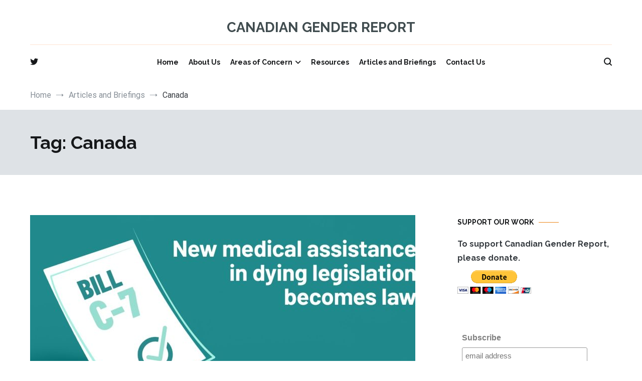

--- FILE ---
content_type: text/html; charset=UTF-8
request_url: https://genderreport.ca/tag/canada/
body_size: 23804
content:
<!doctype html>
<html lang="en-US">
<head>
	<meta charset="UTF-8">
	<meta name="viewport" content="width=device-width, initial-scale=1.0, user-scalable=no">
	<link rel="profile" href="http://gmpg.org/xfn/11">

	<meta name='robots' content='index, follow, max-image-preview:large, max-snippet:-1, max-video-preview:-1' />

	<!-- This site is optimized with the Yoast SEO plugin v26.7 - https://yoast.com/wordpress/plugins/seo/ -->
	<title>Canada Archives - CANADIAN GENDER REPORT</title>
	<link rel="canonical" href="https://genderreport.ca/tag/canada/" />
	<link rel="next" href="https://genderreport.ca/tag/canada/page/2/" />
	<meta property="og:locale" content="en_US" />
	<meta property="og:type" content="article" />
	<meta property="og:title" content="Canada Archives - CANADIAN GENDER REPORT" />
	<meta property="og:url" content="https://genderreport.ca/tag/canada/" />
	<meta property="og:site_name" content="CANADIAN GENDER REPORT" />
	<meta name="twitter:card" content="summary_large_image" />
	<meta name="twitter:site" content="@GenderReportCA" />
	<script type="application/ld+json" class="yoast-schema-graph">{"@context":"https://schema.org","@graph":[{"@type":"CollectionPage","@id":"https://genderreport.ca/tag/canada/","url":"https://genderreport.ca/tag/canada/","name":"Canada Archives - CANADIAN GENDER REPORT","isPartOf":{"@id":"https://genderreport.ca/#website"},"primaryImageOfPage":{"@id":"https://genderreport.ca/tag/canada/#primaryimage"},"image":{"@id":"https://genderreport.ca/tag/canada/#primaryimage"},"thumbnailUrl":"https://genderreport.ca/wp-content/uploads/2025/10/maid-e1761167388275.jpg","breadcrumb":{"@id":"https://genderreport.ca/tag/canada/#breadcrumb"},"inLanguage":"en-US"},{"@type":"ImageObject","inLanguage":"en-US","@id":"https://genderreport.ca/tag/canada/#primaryimage","url":"https://genderreport.ca/wp-content/uploads/2025/10/maid-e1761167388275.jpg","contentUrl":"https://genderreport.ca/wp-content/uploads/2025/10/maid-e1761167388275.jpg","width":800,"height":400,"caption":"MAID transgender"},{"@type":"BreadcrumbList","@id":"https://genderreport.ca/tag/canada/#breadcrumb","itemListElement":[{"@type":"ListItem","position":1,"name":"Home","item":"https://genderreport.ca/"},{"@type":"ListItem","position":2,"name":"Canada"}]},{"@type":"WebSite","@id":"https://genderreport.ca/#website","url":"https://genderreport.ca/","name":"CANADIAN GENDER REPORT","description":"","potentialAction":[{"@type":"SearchAction","target":{"@type":"EntryPoint","urlTemplate":"https://genderreport.ca/?s={search_term_string}"},"query-input":{"@type":"PropertyValueSpecification","valueRequired":true,"valueName":"search_term_string"}}],"inLanguage":"en-US"}]}</script>
	<!-- / Yoast SEO plugin. -->


<link href='https://fonts.gstatic.com' crossorigin rel='preconnect' />
<link rel="alternate" type="application/rss+xml" title="CANADIAN GENDER REPORT &raquo; Feed" href="https://genderreport.ca/feed/" />
<link rel="alternate" type="application/rss+xml" title="CANADIAN GENDER REPORT &raquo; Comments Feed" href="https://genderreport.ca/comments/feed/" />
<link rel="alternate" type="application/rss+xml" title="CANADIAN GENDER REPORT &raquo; Canada Tag Feed" href="https://genderreport.ca/tag/canada/feed/" />
		<style>
			.lazyload,
			.lazyloading {
				max-width: 100%;
			}
		</style>
				<!-- This site uses the Google Analytics by MonsterInsights plugin v9.11.1 - Using Analytics tracking - https://www.monsterinsights.com/ -->
							<script src="//www.googletagmanager.com/gtag/js?id=G-06LT3TJSML"  data-cfasync="false" data-wpfc-render="false" type="text/javascript" async></script>
			<script data-cfasync="false" data-wpfc-render="false" type="text/javascript">
				var mi_version = '9.11.1';
				var mi_track_user = true;
				var mi_no_track_reason = '';
								var MonsterInsightsDefaultLocations = {"page_location":"https:\/\/genderreport.ca\/tag\/canada\/"};
								if ( typeof MonsterInsightsPrivacyGuardFilter === 'function' ) {
					var MonsterInsightsLocations = (typeof MonsterInsightsExcludeQuery === 'object') ? MonsterInsightsPrivacyGuardFilter( MonsterInsightsExcludeQuery ) : MonsterInsightsPrivacyGuardFilter( MonsterInsightsDefaultLocations );
				} else {
					var MonsterInsightsLocations = (typeof MonsterInsightsExcludeQuery === 'object') ? MonsterInsightsExcludeQuery : MonsterInsightsDefaultLocations;
				}

								var disableStrs = [
										'ga-disable-G-06LT3TJSML',
									];

				/* Function to detect opted out users */
				function __gtagTrackerIsOptedOut() {
					for (var index = 0; index < disableStrs.length; index++) {
						if (document.cookie.indexOf(disableStrs[index] + '=true') > -1) {
							return true;
						}
					}

					return false;
				}

				/* Disable tracking if the opt-out cookie exists. */
				if (__gtagTrackerIsOptedOut()) {
					for (var index = 0; index < disableStrs.length; index++) {
						window[disableStrs[index]] = true;
					}
				}

				/* Opt-out function */
				function __gtagTrackerOptout() {
					for (var index = 0; index < disableStrs.length; index++) {
						document.cookie = disableStrs[index] + '=true; expires=Thu, 31 Dec 2099 23:59:59 UTC; path=/';
						window[disableStrs[index]] = true;
					}
				}

				if ('undefined' === typeof gaOptout) {
					function gaOptout() {
						__gtagTrackerOptout();
					}
				}
								window.dataLayer = window.dataLayer || [];

				window.MonsterInsightsDualTracker = {
					helpers: {},
					trackers: {},
				};
				if (mi_track_user) {
					function __gtagDataLayer() {
						dataLayer.push(arguments);
					}

					function __gtagTracker(type, name, parameters) {
						if (!parameters) {
							parameters = {};
						}

						if (parameters.send_to) {
							__gtagDataLayer.apply(null, arguments);
							return;
						}

						if (type === 'event') {
														parameters.send_to = monsterinsights_frontend.v4_id;
							var hookName = name;
							if (typeof parameters['event_category'] !== 'undefined') {
								hookName = parameters['event_category'] + ':' + name;
							}

							if (typeof MonsterInsightsDualTracker.trackers[hookName] !== 'undefined') {
								MonsterInsightsDualTracker.trackers[hookName](parameters);
							} else {
								__gtagDataLayer('event', name, parameters);
							}
							
						} else {
							__gtagDataLayer.apply(null, arguments);
						}
					}

					__gtagTracker('js', new Date());
					__gtagTracker('set', {
						'developer_id.dZGIzZG': true,
											});
					if ( MonsterInsightsLocations.page_location ) {
						__gtagTracker('set', MonsterInsightsLocations);
					}
										__gtagTracker('config', 'G-06LT3TJSML', {"forceSSL":"true","link_attribution":"true"} );
										window.gtag = __gtagTracker;										(function () {
						/* https://developers.google.com/analytics/devguides/collection/analyticsjs/ */
						/* ga and __gaTracker compatibility shim. */
						var noopfn = function () {
							return null;
						};
						var newtracker = function () {
							return new Tracker();
						};
						var Tracker = function () {
							return null;
						};
						var p = Tracker.prototype;
						p.get = noopfn;
						p.set = noopfn;
						p.send = function () {
							var args = Array.prototype.slice.call(arguments);
							args.unshift('send');
							__gaTracker.apply(null, args);
						};
						var __gaTracker = function () {
							var len = arguments.length;
							if (len === 0) {
								return;
							}
							var f = arguments[len - 1];
							if (typeof f !== 'object' || f === null || typeof f.hitCallback !== 'function') {
								if ('send' === arguments[0]) {
									var hitConverted, hitObject = false, action;
									if ('event' === arguments[1]) {
										if ('undefined' !== typeof arguments[3]) {
											hitObject = {
												'eventAction': arguments[3],
												'eventCategory': arguments[2],
												'eventLabel': arguments[4],
												'value': arguments[5] ? arguments[5] : 1,
											}
										}
									}
									if ('pageview' === arguments[1]) {
										if ('undefined' !== typeof arguments[2]) {
											hitObject = {
												'eventAction': 'page_view',
												'page_path': arguments[2],
											}
										}
									}
									if (typeof arguments[2] === 'object') {
										hitObject = arguments[2];
									}
									if (typeof arguments[5] === 'object') {
										Object.assign(hitObject, arguments[5]);
									}
									if ('undefined' !== typeof arguments[1].hitType) {
										hitObject = arguments[1];
										if ('pageview' === hitObject.hitType) {
											hitObject.eventAction = 'page_view';
										}
									}
									if (hitObject) {
										action = 'timing' === arguments[1].hitType ? 'timing_complete' : hitObject.eventAction;
										hitConverted = mapArgs(hitObject);
										__gtagTracker('event', action, hitConverted);
									}
								}
								return;
							}

							function mapArgs(args) {
								var arg, hit = {};
								var gaMap = {
									'eventCategory': 'event_category',
									'eventAction': 'event_action',
									'eventLabel': 'event_label',
									'eventValue': 'event_value',
									'nonInteraction': 'non_interaction',
									'timingCategory': 'event_category',
									'timingVar': 'name',
									'timingValue': 'value',
									'timingLabel': 'event_label',
									'page': 'page_path',
									'location': 'page_location',
									'title': 'page_title',
									'referrer' : 'page_referrer',
								};
								for (arg in args) {
																		if (!(!args.hasOwnProperty(arg) || !gaMap.hasOwnProperty(arg))) {
										hit[gaMap[arg]] = args[arg];
									} else {
										hit[arg] = args[arg];
									}
								}
								return hit;
							}

							try {
								f.hitCallback();
							} catch (ex) {
							}
						};
						__gaTracker.create = newtracker;
						__gaTracker.getByName = newtracker;
						__gaTracker.getAll = function () {
							return [];
						};
						__gaTracker.remove = noopfn;
						__gaTracker.loaded = true;
						window['__gaTracker'] = __gaTracker;
					})();
									} else {
										console.log("");
					(function () {
						function __gtagTracker() {
							return null;
						}

						window['__gtagTracker'] = __gtagTracker;
						window['gtag'] = __gtagTracker;
					})();
									}
			</script>
							<!-- / Google Analytics by MonsterInsights -->
		<style id='wp-img-auto-sizes-contain-inline-css' type='text/css'>
img:is([sizes=auto i],[sizes^="auto," i]){contain-intrinsic-size:3000px 1500px}
/*# sourceURL=wp-img-auto-sizes-contain-inline-css */
</style>
<style id='wp-emoji-styles-inline-css' type='text/css'>

	img.wp-smiley, img.emoji {
		display: inline !important;
		border: none !important;
		box-shadow: none !important;
		height: 1em !important;
		width: 1em !important;
		margin: 0 0.07em !important;
		vertical-align: -0.1em !important;
		background: none !important;
		padding: 0 !important;
	}
/*# sourceURL=wp-emoji-styles-inline-css */
</style>
<style id='wp-block-library-inline-css' type='text/css'>
:root{--wp-block-synced-color:#7a00df;--wp-block-synced-color--rgb:122,0,223;--wp-bound-block-color:var(--wp-block-synced-color);--wp-editor-canvas-background:#ddd;--wp-admin-theme-color:#007cba;--wp-admin-theme-color--rgb:0,124,186;--wp-admin-theme-color-darker-10:#006ba1;--wp-admin-theme-color-darker-10--rgb:0,107,160.5;--wp-admin-theme-color-darker-20:#005a87;--wp-admin-theme-color-darker-20--rgb:0,90,135;--wp-admin-border-width-focus:2px}@media (min-resolution:192dpi){:root{--wp-admin-border-width-focus:1.5px}}.wp-element-button{cursor:pointer}:root .has-very-light-gray-background-color{background-color:#eee}:root .has-very-dark-gray-background-color{background-color:#313131}:root .has-very-light-gray-color{color:#eee}:root .has-very-dark-gray-color{color:#313131}:root .has-vivid-green-cyan-to-vivid-cyan-blue-gradient-background{background:linear-gradient(135deg,#00d084,#0693e3)}:root .has-purple-crush-gradient-background{background:linear-gradient(135deg,#34e2e4,#4721fb 50%,#ab1dfe)}:root .has-hazy-dawn-gradient-background{background:linear-gradient(135deg,#faaca8,#dad0ec)}:root .has-subdued-olive-gradient-background{background:linear-gradient(135deg,#fafae1,#67a671)}:root .has-atomic-cream-gradient-background{background:linear-gradient(135deg,#fdd79a,#004a59)}:root .has-nightshade-gradient-background{background:linear-gradient(135deg,#330968,#31cdcf)}:root .has-midnight-gradient-background{background:linear-gradient(135deg,#020381,#2874fc)}:root{--wp--preset--font-size--normal:16px;--wp--preset--font-size--huge:42px}.has-regular-font-size{font-size:1em}.has-larger-font-size{font-size:2.625em}.has-normal-font-size{font-size:var(--wp--preset--font-size--normal)}.has-huge-font-size{font-size:var(--wp--preset--font-size--huge)}.has-text-align-center{text-align:center}.has-text-align-left{text-align:left}.has-text-align-right{text-align:right}.has-fit-text{white-space:nowrap!important}#end-resizable-editor-section{display:none}.aligncenter{clear:both}.items-justified-left{justify-content:flex-start}.items-justified-center{justify-content:center}.items-justified-right{justify-content:flex-end}.items-justified-space-between{justify-content:space-between}.screen-reader-text{border:0;clip-path:inset(50%);height:1px;margin:-1px;overflow:hidden;padding:0;position:absolute;width:1px;word-wrap:normal!important}.screen-reader-text:focus{background-color:#ddd;clip-path:none;color:#444;display:block;font-size:1em;height:auto;left:5px;line-height:normal;padding:15px 23px 14px;text-decoration:none;top:5px;width:auto;z-index:100000}html :where(.has-border-color){border-style:solid}html :where([style*=border-top-color]){border-top-style:solid}html :where([style*=border-right-color]){border-right-style:solid}html :where([style*=border-bottom-color]){border-bottom-style:solid}html :where([style*=border-left-color]){border-left-style:solid}html :where([style*=border-width]){border-style:solid}html :where([style*=border-top-width]){border-top-style:solid}html :where([style*=border-right-width]){border-right-style:solid}html :where([style*=border-bottom-width]){border-bottom-style:solid}html :where([style*=border-left-width]){border-left-style:solid}html :where(img[class*=wp-image-]){height:auto;max-width:100%}:where(figure){margin:0 0 1em}html :where(.is-position-sticky){--wp-admin--admin-bar--position-offset:var(--wp-admin--admin-bar--height,0px)}@media screen and (max-width:600px){html :where(.is-position-sticky){--wp-admin--admin-bar--position-offset:0px}}

/*# sourceURL=wp-block-library-inline-css */
</style><style id='wp-block-heading-inline-css' type='text/css'>
h1:where(.wp-block-heading).has-background,h2:where(.wp-block-heading).has-background,h3:where(.wp-block-heading).has-background,h4:where(.wp-block-heading).has-background,h5:where(.wp-block-heading).has-background,h6:where(.wp-block-heading).has-background{padding:1.25em 2.375em}h1.has-text-align-left[style*=writing-mode]:where([style*=vertical-lr]),h1.has-text-align-right[style*=writing-mode]:where([style*=vertical-rl]),h2.has-text-align-left[style*=writing-mode]:where([style*=vertical-lr]),h2.has-text-align-right[style*=writing-mode]:where([style*=vertical-rl]),h3.has-text-align-left[style*=writing-mode]:where([style*=vertical-lr]),h3.has-text-align-right[style*=writing-mode]:where([style*=vertical-rl]),h4.has-text-align-left[style*=writing-mode]:where([style*=vertical-lr]),h4.has-text-align-right[style*=writing-mode]:where([style*=vertical-rl]),h5.has-text-align-left[style*=writing-mode]:where([style*=vertical-lr]),h5.has-text-align-right[style*=writing-mode]:where([style*=vertical-rl]),h6.has-text-align-left[style*=writing-mode]:where([style*=vertical-lr]),h6.has-text-align-right[style*=writing-mode]:where([style*=vertical-rl]){rotate:180deg}
/*# sourceURL=https://genderreport.ca/wp-includes/blocks/heading/style.min.css */
</style>
<style id='wp-block-paragraph-inline-css' type='text/css'>
.is-small-text{font-size:.875em}.is-regular-text{font-size:1em}.is-large-text{font-size:2.25em}.is-larger-text{font-size:3em}.has-drop-cap:not(:focus):first-letter{float:left;font-size:8.4em;font-style:normal;font-weight:100;line-height:.68;margin:.05em .1em 0 0;text-transform:uppercase}body.rtl .has-drop-cap:not(:focus):first-letter{float:none;margin-left:.1em}p.has-drop-cap.has-background{overflow:hidden}:root :where(p.has-background){padding:1.25em 2.375em}:where(p.has-text-color:not(.has-link-color)) a{color:inherit}p.has-text-align-left[style*="writing-mode:vertical-lr"],p.has-text-align-right[style*="writing-mode:vertical-rl"]{rotate:180deg}
/*# sourceURL=https://genderreport.ca/wp-includes/blocks/paragraph/style.min.css */
</style>
<style id='wp-block-quote-inline-css' type='text/css'>
.wp-block-quote{box-sizing:border-box;overflow-wrap:break-word}.wp-block-quote.is-large:where(:not(.is-style-plain)),.wp-block-quote.is-style-large:where(:not(.is-style-plain)){margin-bottom:1em;padding:0 1em}.wp-block-quote.is-large:where(:not(.is-style-plain)) p,.wp-block-quote.is-style-large:where(:not(.is-style-plain)) p{font-size:1.5em;font-style:italic;line-height:1.6}.wp-block-quote.is-large:where(:not(.is-style-plain)) cite,.wp-block-quote.is-large:where(:not(.is-style-plain)) footer,.wp-block-quote.is-style-large:where(:not(.is-style-plain)) cite,.wp-block-quote.is-style-large:where(:not(.is-style-plain)) footer{font-size:1.125em;text-align:right}.wp-block-quote>cite{display:block}
/*# sourceURL=https://genderreport.ca/wp-includes/blocks/quote/style.min.css */
</style>
<style id='wp-block-quote-theme-inline-css' type='text/css'>
.wp-block-quote{border-left:.25em solid;margin:0 0 1.75em;padding-left:1em}.wp-block-quote cite,.wp-block-quote footer{color:currentColor;font-size:.8125em;font-style:normal;position:relative}.wp-block-quote:where(.has-text-align-right){border-left:none;border-right:.25em solid;padding-left:0;padding-right:1em}.wp-block-quote:where(.has-text-align-center){border:none;padding-left:0}.wp-block-quote.is-large,.wp-block-quote.is-style-large,.wp-block-quote:where(.is-style-plain){border:none}
/*# sourceURL=https://genderreport.ca/wp-includes/blocks/quote/theme.min.css */
</style>
<style id='global-styles-inline-css' type='text/css'>
:root{--wp--preset--aspect-ratio--square: 1;--wp--preset--aspect-ratio--4-3: 4/3;--wp--preset--aspect-ratio--3-4: 3/4;--wp--preset--aspect-ratio--3-2: 3/2;--wp--preset--aspect-ratio--2-3: 2/3;--wp--preset--aspect-ratio--16-9: 16/9;--wp--preset--aspect-ratio--9-16: 9/16;--wp--preset--color--black: #000000;--wp--preset--color--cyan-bluish-gray: #abb8c3;--wp--preset--color--white: #ffffff;--wp--preset--color--pale-pink: #f78da7;--wp--preset--color--vivid-red: #cf2e2e;--wp--preset--color--luminous-vivid-orange: #ff6900;--wp--preset--color--luminous-vivid-amber: #fcb900;--wp--preset--color--light-green-cyan: #7bdcb5;--wp--preset--color--vivid-green-cyan: #00d084;--wp--preset--color--pale-cyan-blue: #8ed1fc;--wp--preset--color--vivid-cyan-blue: #0693e3;--wp--preset--color--vivid-purple: #9b51e0;--wp--preset--gradient--vivid-cyan-blue-to-vivid-purple: linear-gradient(135deg,rgb(6,147,227) 0%,rgb(155,81,224) 100%);--wp--preset--gradient--light-green-cyan-to-vivid-green-cyan: linear-gradient(135deg,rgb(122,220,180) 0%,rgb(0,208,130) 100%);--wp--preset--gradient--luminous-vivid-amber-to-luminous-vivid-orange: linear-gradient(135deg,rgb(252,185,0) 0%,rgb(255,105,0) 100%);--wp--preset--gradient--luminous-vivid-orange-to-vivid-red: linear-gradient(135deg,rgb(255,105,0) 0%,rgb(207,46,46) 100%);--wp--preset--gradient--very-light-gray-to-cyan-bluish-gray: linear-gradient(135deg,rgb(238,238,238) 0%,rgb(169,184,195) 100%);--wp--preset--gradient--cool-to-warm-spectrum: linear-gradient(135deg,rgb(74,234,220) 0%,rgb(151,120,209) 20%,rgb(207,42,186) 40%,rgb(238,44,130) 60%,rgb(251,105,98) 80%,rgb(254,248,76) 100%);--wp--preset--gradient--blush-light-purple: linear-gradient(135deg,rgb(255,206,236) 0%,rgb(152,150,240) 100%);--wp--preset--gradient--blush-bordeaux: linear-gradient(135deg,rgb(254,205,165) 0%,rgb(254,45,45) 50%,rgb(107,0,62) 100%);--wp--preset--gradient--luminous-dusk: linear-gradient(135deg,rgb(255,203,112) 0%,rgb(199,81,192) 50%,rgb(65,88,208) 100%);--wp--preset--gradient--pale-ocean: linear-gradient(135deg,rgb(255,245,203) 0%,rgb(182,227,212) 50%,rgb(51,167,181) 100%);--wp--preset--gradient--electric-grass: linear-gradient(135deg,rgb(202,248,128) 0%,rgb(113,206,126) 100%);--wp--preset--gradient--midnight: linear-gradient(135deg,rgb(2,3,129) 0%,rgb(40,116,252) 100%);--wp--preset--font-size--small: 13px;--wp--preset--font-size--medium: 20px;--wp--preset--font-size--large: 36px;--wp--preset--font-size--x-large: 42px;--wp--preset--spacing--20: 0.44rem;--wp--preset--spacing--30: 0.67rem;--wp--preset--spacing--40: 1rem;--wp--preset--spacing--50: 1.5rem;--wp--preset--spacing--60: 2.25rem;--wp--preset--spacing--70: 3.38rem;--wp--preset--spacing--80: 5.06rem;--wp--preset--shadow--natural: 6px 6px 9px rgba(0, 0, 0, 0.2);--wp--preset--shadow--deep: 12px 12px 50px rgba(0, 0, 0, 0.4);--wp--preset--shadow--sharp: 6px 6px 0px rgba(0, 0, 0, 0.2);--wp--preset--shadow--outlined: 6px 6px 0px -3px rgb(255, 255, 255), 6px 6px rgb(0, 0, 0);--wp--preset--shadow--crisp: 6px 6px 0px rgb(0, 0, 0);}:where(.is-layout-flex){gap: 0.5em;}:where(.is-layout-grid){gap: 0.5em;}body .is-layout-flex{display: flex;}.is-layout-flex{flex-wrap: wrap;align-items: center;}.is-layout-flex > :is(*, div){margin: 0;}body .is-layout-grid{display: grid;}.is-layout-grid > :is(*, div){margin: 0;}:where(.wp-block-columns.is-layout-flex){gap: 2em;}:where(.wp-block-columns.is-layout-grid){gap: 2em;}:where(.wp-block-post-template.is-layout-flex){gap: 1.25em;}:where(.wp-block-post-template.is-layout-grid){gap: 1.25em;}.has-black-color{color: var(--wp--preset--color--black) !important;}.has-cyan-bluish-gray-color{color: var(--wp--preset--color--cyan-bluish-gray) !important;}.has-white-color{color: var(--wp--preset--color--white) !important;}.has-pale-pink-color{color: var(--wp--preset--color--pale-pink) !important;}.has-vivid-red-color{color: var(--wp--preset--color--vivid-red) !important;}.has-luminous-vivid-orange-color{color: var(--wp--preset--color--luminous-vivid-orange) !important;}.has-luminous-vivid-amber-color{color: var(--wp--preset--color--luminous-vivid-amber) !important;}.has-light-green-cyan-color{color: var(--wp--preset--color--light-green-cyan) !important;}.has-vivid-green-cyan-color{color: var(--wp--preset--color--vivid-green-cyan) !important;}.has-pale-cyan-blue-color{color: var(--wp--preset--color--pale-cyan-blue) !important;}.has-vivid-cyan-blue-color{color: var(--wp--preset--color--vivid-cyan-blue) !important;}.has-vivid-purple-color{color: var(--wp--preset--color--vivid-purple) !important;}.has-black-background-color{background-color: var(--wp--preset--color--black) !important;}.has-cyan-bluish-gray-background-color{background-color: var(--wp--preset--color--cyan-bluish-gray) !important;}.has-white-background-color{background-color: var(--wp--preset--color--white) !important;}.has-pale-pink-background-color{background-color: var(--wp--preset--color--pale-pink) !important;}.has-vivid-red-background-color{background-color: var(--wp--preset--color--vivid-red) !important;}.has-luminous-vivid-orange-background-color{background-color: var(--wp--preset--color--luminous-vivid-orange) !important;}.has-luminous-vivid-amber-background-color{background-color: var(--wp--preset--color--luminous-vivid-amber) !important;}.has-light-green-cyan-background-color{background-color: var(--wp--preset--color--light-green-cyan) !important;}.has-vivid-green-cyan-background-color{background-color: var(--wp--preset--color--vivid-green-cyan) !important;}.has-pale-cyan-blue-background-color{background-color: var(--wp--preset--color--pale-cyan-blue) !important;}.has-vivid-cyan-blue-background-color{background-color: var(--wp--preset--color--vivid-cyan-blue) !important;}.has-vivid-purple-background-color{background-color: var(--wp--preset--color--vivid-purple) !important;}.has-black-border-color{border-color: var(--wp--preset--color--black) !important;}.has-cyan-bluish-gray-border-color{border-color: var(--wp--preset--color--cyan-bluish-gray) !important;}.has-white-border-color{border-color: var(--wp--preset--color--white) !important;}.has-pale-pink-border-color{border-color: var(--wp--preset--color--pale-pink) !important;}.has-vivid-red-border-color{border-color: var(--wp--preset--color--vivid-red) !important;}.has-luminous-vivid-orange-border-color{border-color: var(--wp--preset--color--luminous-vivid-orange) !important;}.has-luminous-vivid-amber-border-color{border-color: var(--wp--preset--color--luminous-vivid-amber) !important;}.has-light-green-cyan-border-color{border-color: var(--wp--preset--color--light-green-cyan) !important;}.has-vivid-green-cyan-border-color{border-color: var(--wp--preset--color--vivid-green-cyan) !important;}.has-pale-cyan-blue-border-color{border-color: var(--wp--preset--color--pale-cyan-blue) !important;}.has-vivid-cyan-blue-border-color{border-color: var(--wp--preset--color--vivid-cyan-blue) !important;}.has-vivid-purple-border-color{border-color: var(--wp--preset--color--vivid-purple) !important;}.has-vivid-cyan-blue-to-vivid-purple-gradient-background{background: var(--wp--preset--gradient--vivid-cyan-blue-to-vivid-purple) !important;}.has-light-green-cyan-to-vivid-green-cyan-gradient-background{background: var(--wp--preset--gradient--light-green-cyan-to-vivid-green-cyan) !important;}.has-luminous-vivid-amber-to-luminous-vivid-orange-gradient-background{background: var(--wp--preset--gradient--luminous-vivid-amber-to-luminous-vivid-orange) !important;}.has-luminous-vivid-orange-to-vivid-red-gradient-background{background: var(--wp--preset--gradient--luminous-vivid-orange-to-vivid-red) !important;}.has-very-light-gray-to-cyan-bluish-gray-gradient-background{background: var(--wp--preset--gradient--very-light-gray-to-cyan-bluish-gray) !important;}.has-cool-to-warm-spectrum-gradient-background{background: var(--wp--preset--gradient--cool-to-warm-spectrum) !important;}.has-blush-light-purple-gradient-background{background: var(--wp--preset--gradient--blush-light-purple) !important;}.has-blush-bordeaux-gradient-background{background: var(--wp--preset--gradient--blush-bordeaux) !important;}.has-luminous-dusk-gradient-background{background: var(--wp--preset--gradient--luminous-dusk) !important;}.has-pale-ocean-gradient-background{background: var(--wp--preset--gradient--pale-ocean) !important;}.has-electric-grass-gradient-background{background: var(--wp--preset--gradient--electric-grass) !important;}.has-midnight-gradient-background{background: var(--wp--preset--gradient--midnight) !important;}.has-small-font-size{font-size: var(--wp--preset--font-size--small) !important;}.has-medium-font-size{font-size: var(--wp--preset--font-size--medium) !important;}.has-large-font-size{font-size: var(--wp--preset--font-size--large) !important;}.has-x-large-font-size{font-size: var(--wp--preset--font-size--x-large) !important;}
/*# sourceURL=global-styles-inline-css */
</style>

<style id='classic-theme-styles-inline-css' type='text/css'>
/*! This file is auto-generated */
.wp-block-button__link{color:#fff;background-color:#32373c;border-radius:9999px;box-shadow:none;text-decoration:none;padding:calc(.667em + 2px) calc(1.333em + 2px);font-size:1.125em}.wp-block-file__button{background:#32373c;color:#fff;text-decoration:none}
/*# sourceURL=/wp-includes/css/classic-themes.min.css */
</style>
<link rel='stylesheet' id='ctf_styles-css' href='https://genderreport.ca/wp-content/plugins/custom-twitter-feeds/css/ctf-styles.min.css?ver=2.3.1' type='text/css' media='all' />
<link rel='stylesheet' id='dashicons-css' href='https://genderreport.ca/wp-includes/css/dashicons.min.css?ver=6.9' type='text/css' media='all' />
<link rel='stylesheet' id='everest-forms-general-css' href='https://genderreport.ca/wp-content/plugins/everest-forms/assets/css/everest-forms.css?ver=3.4.1' type='text/css' media='all' />
<link rel='stylesheet' id='jquery-intl-tel-input-css' href='https://genderreport.ca/wp-content/plugins/everest-forms/assets/css/intlTelInput.css?ver=3.4.1' type='text/css' media='all' />
<link rel='stylesheet' id='cenote-style-css' href='https://genderreport.ca/wp-content/themes/cenote-pro/style.css?ver=6.9' type='text/css' media='all' />
<style id='cenote-style-inline-css' type='text/css'>
.cenote-header-media {
			background-image: url( "https://genderreport.ca/wp-content/uploads/2020/10/cropped-iStock-1012238472.jpg" );
		}
/*# sourceURL=cenote-style-inline-css */
</style>
<link rel='stylesheet' id='themegrill-icons-css' href='https://genderreport.ca/wp-content/themes/cenote-pro/assets/css/themegrill-icons.min.css?ver=1.0' type='text/css' media='all' />
<link rel='stylesheet' id='font-awesome-4-css' href='https://genderreport.ca/wp-content/themes/cenote-pro/assets/css/v4-shims.min.css?ver=4.7.0' type='text/css' media='all' />
<link rel='stylesheet' id='font-awesome-all-css' href='https://genderreport.ca/wp-content/themes/cenote-pro/assets/css/all.min.css?ver=6.7.2' type='text/css' media='all' />
<link rel='stylesheet' id='font-awesome-solid-css' href='https://genderreport.ca/wp-content/themes/cenote-pro/assets/css/solid.min.css?ver=6.7.2' type='text/css' media='all' />
<link rel='stylesheet' id='font-awesome-regular-css' href='https://genderreport.ca/wp-content/themes/cenote-pro/assets/css/regular.min.css?ver=6.7.2' type='text/css' media='all' />
<link rel='stylesheet' id='font-awesome-brands-css' href='https://genderreport.ca/wp-content/themes/cenote-pro/assets/css/brands.min.css?ver=6.7.2' type='text/css' media='all' />
<link rel='stylesheet' id='swiper-css' href='https://genderreport.ca/wp-content/themes/cenote-pro/assets/css/swiper.min.css?ver=6.9' type='text/css' media='all' />
<link rel="preload" class="mv-grow-style" href="https://genderreport.ca/wp-content/plugins/social-pug/assets/dist/style-frontend-pro.css?ver=1.36.3" as="style"><noscript><link rel='stylesheet' id='dpsp-frontend-style-pro-css' href='https://genderreport.ca/wp-content/plugins/social-pug/assets/dist/style-frontend-pro.css?ver=1.36.3' type='text/css' media='all' />
</noscript><style id='dpsp-frontend-style-pro-inline-css' type='text/css'>

				@media screen and ( max-width : 720px ) {
					.dpsp-content-wrapper.dpsp-hide-on-mobile,
					.dpsp-share-text.dpsp-hide-on-mobile {
						display: none;
					}
					.dpsp-has-spacing .dpsp-networks-btns-wrapper li {
						margin:0 2% 10px 0;
					}
					.dpsp-network-btn.dpsp-has-label:not(.dpsp-has-count) {
						max-height: 40px;
						padding: 0;
						justify-content: center;
					}
					.dpsp-content-wrapper.dpsp-size-small .dpsp-network-btn.dpsp-has-label:not(.dpsp-has-count){
						max-height: 32px;
					}
					.dpsp-content-wrapper.dpsp-size-large .dpsp-network-btn.dpsp-has-label:not(.dpsp-has-count){
						max-height: 46px;
					}
				}
			
			@media screen and ( max-width : 720px ) {
				aside#dpsp-floating-sidebar.dpsp-hide-on-mobile.opened {
					display: none;
				}
			}
			
/*# sourceURL=dpsp-frontend-style-pro-inline-css */
</style>
<script type="text/javascript" src="https://genderreport.ca/wp-content/plugins/google-analytics-for-wordpress/assets/js/frontend-gtag.min.js?ver=9.11.1" id="monsterinsights-frontend-script-js" async="async" data-wp-strategy="async"></script>
<script data-cfasync="false" data-wpfc-render="false" type="text/javascript" id='monsterinsights-frontend-script-js-extra'>/* <![CDATA[ */
var monsterinsights_frontend = {"js_events_tracking":"true","download_extensions":"doc,pdf,ppt,zip,xls,docx,pptx,xlsx","inbound_paths":"[{\"path\":\"\\\/go\\\/\",\"label\":\"affiliate\"},{\"path\":\"\\\/recommend\\\/\",\"label\":\"affiliate\"}]","home_url":"https:\/\/genderreport.ca","hash_tracking":"false","v4_id":"G-06LT3TJSML"};/* ]]> */
</script>
<link rel="https://api.w.org/" href="https://genderreport.ca/wp-json/" /><link rel="alternate" title="JSON" type="application/json" href="https://genderreport.ca/wp-json/wp/v2/tags/34" /><link rel="EditURI" type="application/rsd+xml" title="RSD" href="https://genderreport.ca/xmlrpc.php?rsd" />
<meta name="generator" content="WordPress 6.9" />
<meta name="generator" content="Everest Forms 3.4.1" />
		<script>
			document.documentElement.className = document.documentElement.className.replace('no-js', 'js');
		</script>
				<style>
			.no-js img.lazyload {
				display: none;
			}

			figure.wp-block-image img.lazyloading {
				min-width: 150px;
			}

			.lazyload,
			.lazyloading {
				--smush-placeholder-width: 100px;
				--smush-placeholder-aspect-ratio: 1/1;
				width: var(--smush-image-width, var(--smush-placeholder-width)) !important;
				aspect-ratio: var(--smush-image-aspect-ratio, var(--smush-placeholder-aspect-ratio)) !important;
			}

						.lazyload, .lazyloading {
				opacity: 0;
			}

			.lazyloaded {
				opacity: 1;
				transition: opacity 400ms;
				transition-delay: 0ms;
			}

					</style>
		<meta name="hubbub-info" description="Hubbub 1.36.3"><style type="text/css">.blue-message {
background: none repeat scroll 0 0 #3399ff;
color: #ffffff;
text-shadow: none;
font-size: 14px;
line-height: 24px;
padding: 10px;
}.green-message {
background: none repeat scroll 0 0 #8cc14c;
color: #ffffff;
text-shadow: none;
font-size: 14px;
line-height: 24px;
padding: 10px;
}.orange-message {
background: none repeat scroll 0 0 #faa732;
color: #ffffff;
text-shadow: none;
font-size: 14px;
line-height: 24px;
padding: 10px;
}.red-message {
background: none repeat scroll 0 0 #da4d31;
color: #ffffff;
text-shadow: none;
font-size: 14px;
line-height: 24px;
padding: 10px;
}.grey-message {
background: none repeat scroll 0 0 #53555c;
color: #ffffff;
text-shadow: none;
font-size: 14px;
line-height: 24px;
padding: 10px;
}.left-block {
background: none repeat scroll 0 0px, radial-gradient(ellipse at center center, #ffffff 0%, #f2f2f2 100%) repeat scroll 0 0 rgba(0, 0, 0, 0);
color: #8b8e97;
padding: 10px;
margin: 10px;
float: left;
}.right-block {
background: none repeat scroll 0 0px, radial-gradient(ellipse at center center, #ffffff 0%, #f2f2f2 100%) repeat scroll 0 0 rgba(0, 0, 0, 0);
color: #8b8e97;
padding: 10px;
margin: 10px;
float: right;
}.blockquotes {
background: none;
border-left: 5px solid #f1f1f1;
color: #8B8E97;
font-size: 14px;
font-style: italic;
line-height: 22px;
padding-left: 15px;
padding: 10px;
width: 60%;
float: left;
}</style><style type="text/css">.saboxplugin-wrap{-webkit-box-sizing:border-box;-moz-box-sizing:border-box;-ms-box-sizing:border-box;box-sizing:border-box;border:1px solid #eee;width:100%;clear:both;display:block;overflow:hidden;word-wrap:break-word;position:relative}.saboxplugin-wrap .saboxplugin-gravatar{float:left;padding:0 20px 20px 20px}.saboxplugin-wrap .saboxplugin-gravatar img{max-width:100px;height:auto;border-radius:0;}.saboxplugin-wrap .saboxplugin-authorname{font-size:18px;line-height:1;margin:20px 0 0 20px;display:block}.saboxplugin-wrap .saboxplugin-authorname a{text-decoration:none}.saboxplugin-wrap .saboxplugin-authorname a:focus{outline:0}.saboxplugin-wrap .saboxplugin-desc{display:block;margin:5px 20px}.saboxplugin-wrap .saboxplugin-desc a{text-decoration:underline}.saboxplugin-wrap .saboxplugin-desc p{margin:5px 0 12px}.saboxplugin-wrap .saboxplugin-web{margin:0 20px 15px;text-align:left}.saboxplugin-wrap .sab-web-position{text-align:right}.saboxplugin-wrap .saboxplugin-web a{color:#ccc;text-decoration:none}.saboxplugin-wrap .saboxplugin-socials{position:relative;display:block;background:#fcfcfc;padding:5px;border-top:1px solid #eee}.saboxplugin-wrap .saboxplugin-socials a svg{width:20px;height:20px}.saboxplugin-wrap .saboxplugin-socials a svg .st2{fill:#fff; transform-origin:center center;}.saboxplugin-wrap .saboxplugin-socials a svg .st1{fill:rgba(0,0,0,.3)}.saboxplugin-wrap .saboxplugin-socials a:hover{opacity:.8;-webkit-transition:opacity .4s;-moz-transition:opacity .4s;-o-transition:opacity .4s;transition:opacity .4s;box-shadow:none!important;-webkit-box-shadow:none!important}.saboxplugin-wrap .saboxplugin-socials .saboxplugin-icon-color{box-shadow:none;padding:0;border:0;-webkit-transition:opacity .4s;-moz-transition:opacity .4s;-o-transition:opacity .4s;transition:opacity .4s;display:inline-block;color:#fff;font-size:0;text-decoration:inherit;margin:5px;-webkit-border-radius:0;-moz-border-radius:0;-ms-border-radius:0;-o-border-radius:0;border-radius:0;overflow:hidden}.saboxplugin-wrap .saboxplugin-socials .saboxplugin-icon-grey{text-decoration:inherit;box-shadow:none;position:relative;display:-moz-inline-stack;display:inline-block;vertical-align:middle;zoom:1;margin:10px 5px;color:#444;fill:#444}.clearfix:after,.clearfix:before{content:' ';display:table;line-height:0;clear:both}.ie7 .clearfix{zoom:1}.saboxplugin-socials.sabox-colored .saboxplugin-icon-color .sab-twitch{border-color:#38245c}.saboxplugin-socials.sabox-colored .saboxplugin-icon-color .sab-behance{border-color:#003eb0}.saboxplugin-socials.sabox-colored .saboxplugin-icon-color .sab-deviantart{border-color:#036824}.saboxplugin-socials.sabox-colored .saboxplugin-icon-color .sab-digg{border-color:#00327c}.saboxplugin-socials.sabox-colored .saboxplugin-icon-color .sab-dribbble{border-color:#ba1655}.saboxplugin-socials.sabox-colored .saboxplugin-icon-color .sab-facebook{border-color:#1e2e4f}.saboxplugin-socials.sabox-colored .saboxplugin-icon-color .sab-flickr{border-color:#003576}.saboxplugin-socials.sabox-colored .saboxplugin-icon-color .sab-github{border-color:#264874}.saboxplugin-socials.sabox-colored .saboxplugin-icon-color .sab-google{border-color:#0b51c5}.saboxplugin-socials.sabox-colored .saboxplugin-icon-color .sab-html5{border-color:#902e13}.saboxplugin-socials.sabox-colored .saboxplugin-icon-color .sab-instagram{border-color:#1630aa}.saboxplugin-socials.sabox-colored .saboxplugin-icon-color .sab-linkedin{border-color:#00344f}.saboxplugin-socials.sabox-colored .saboxplugin-icon-color .sab-pinterest{border-color:#5b040e}.saboxplugin-socials.sabox-colored .saboxplugin-icon-color .sab-reddit{border-color:#992900}.saboxplugin-socials.sabox-colored .saboxplugin-icon-color .sab-rss{border-color:#a43b0a}.saboxplugin-socials.sabox-colored .saboxplugin-icon-color .sab-sharethis{border-color:#5d8420}.saboxplugin-socials.sabox-colored .saboxplugin-icon-color .sab-soundcloud{border-color:#995200}.saboxplugin-socials.sabox-colored .saboxplugin-icon-color .sab-spotify{border-color:#0f612c}.saboxplugin-socials.sabox-colored .saboxplugin-icon-color .sab-stackoverflow{border-color:#a95009}.saboxplugin-socials.sabox-colored .saboxplugin-icon-color .sab-steam{border-color:#006388}.saboxplugin-socials.sabox-colored .saboxplugin-icon-color .sab-user_email{border-color:#b84e05}.saboxplugin-socials.sabox-colored .saboxplugin-icon-color .sab-tumblr{border-color:#10151b}.saboxplugin-socials.sabox-colored .saboxplugin-icon-color .sab-twitter{border-color:#0967a0}.saboxplugin-socials.sabox-colored .saboxplugin-icon-color .sab-vimeo{border-color:#0d7091}.saboxplugin-socials.sabox-colored .saboxplugin-icon-color .sab-windows{border-color:#003f71}.saboxplugin-socials.sabox-colored .saboxplugin-icon-color .sab-whatsapp{border-color:#003f71}.saboxplugin-socials.sabox-colored .saboxplugin-icon-color .sab-wordpress{border-color:#0f3647}.saboxplugin-socials.sabox-colored .saboxplugin-icon-color .sab-yahoo{border-color:#14002d}.saboxplugin-socials.sabox-colored .saboxplugin-icon-color .sab-youtube{border-color:#900}.saboxplugin-socials.sabox-colored .saboxplugin-icon-color .sab-xing{border-color:#000202}.saboxplugin-socials.sabox-colored .saboxplugin-icon-color .sab-mixcloud{border-color:#2475a0}.saboxplugin-socials.sabox-colored .saboxplugin-icon-color .sab-vk{border-color:#243549}.saboxplugin-socials.sabox-colored .saboxplugin-icon-color .sab-medium{border-color:#00452c}.saboxplugin-socials.sabox-colored .saboxplugin-icon-color .sab-quora{border-color:#420e00}.saboxplugin-socials.sabox-colored .saboxplugin-icon-color .sab-meetup{border-color:#9b181c}.saboxplugin-socials.sabox-colored .saboxplugin-icon-color .sab-goodreads{border-color:#000}.saboxplugin-socials.sabox-colored .saboxplugin-icon-color .sab-snapchat{border-color:#999700}.saboxplugin-socials.sabox-colored .saboxplugin-icon-color .sab-500px{border-color:#00557f}.saboxplugin-socials.sabox-colored .saboxplugin-icon-color .sab-mastodont{border-color:#185886}.sabox-plus-item{margin-bottom:20px}@media screen and (max-width:480px){.saboxplugin-wrap{text-align:center}.saboxplugin-wrap .saboxplugin-gravatar{float:none;padding:20px 0;text-align:center;margin:0 auto;display:block}.saboxplugin-wrap .saboxplugin-gravatar img{float:none;display:inline-block;display:-moz-inline-stack;vertical-align:middle;zoom:1}.saboxplugin-wrap .saboxplugin-desc{margin:0 10px 20px;text-align:center}.saboxplugin-wrap .saboxplugin-authorname{text-align:center;margin:10px 0 20px}}body .saboxplugin-authorname a,body .saboxplugin-authorname a:hover{box-shadow:none;-webkit-box-shadow:none}a.sab-profile-edit{font-size:16px!important;line-height:1!important}.sab-edit-settings a,a.sab-profile-edit{color:#0073aa!important;box-shadow:none!important;-webkit-box-shadow:none!important}.sab-edit-settings{margin-right:15px;position:absolute;right:0;z-index:2;bottom:10px;line-height:20px}.sab-edit-settings i{margin-left:5px}.saboxplugin-socials{line-height:1!important}.rtl .saboxplugin-wrap .saboxplugin-gravatar{float:right}.rtl .saboxplugin-wrap .saboxplugin-authorname{display:flex;align-items:center}.rtl .saboxplugin-wrap .saboxplugin-authorname .sab-profile-edit{margin-right:10px}.rtl .sab-edit-settings{right:auto;left:0}img.sab-custom-avatar{max-width:75px;}.saboxplugin-wrap .saboxplugin-gravatar img {-webkit-border-radius:50%;-moz-border-radius:50%;-ms-border-radius:50%;-o-border-radius:50%;border-radius:50%;}.saboxplugin-wrap .saboxplugin-gravatar img {-webkit-border-radius:50%;-moz-border-radius:50%;-ms-border-radius:50%;-o-border-radius:50%;border-radius:50%;}.saboxplugin-wrap {margin-top:0px; margin-bottom:0px; padding: 0px 0px }.saboxplugin-wrap .saboxplugin-authorname {font-size:18px; line-height:25px;}.saboxplugin-wrap .saboxplugin-desc p, .saboxplugin-wrap .saboxplugin-desc {font-size:14px !important; line-height:21px !important;}.saboxplugin-wrap .saboxplugin-web {font-size:14px;}.saboxplugin-wrap .saboxplugin-socials a svg {width:18px;height:18px;}</style><link rel="icon" href="https://genderreport.ca/wp-content/uploads/2019/09/cgr-favicon-1.png" sizes="32x32" />
<link rel="icon" href="https://genderreport.ca/wp-content/uploads/2019/09/cgr-favicon-1.png" sizes="192x192" />
<link rel="apple-touch-icon" href="https://genderreport.ca/wp-content/uploads/2019/09/cgr-favicon-1.png" />
<meta name="msapplication-TileImage" content="https://genderreport.ca/wp-content/uploads/2019/09/cgr-favicon-1.png" />
<style id="kirki-inline-styles">.tg-header-bottom{padding:0px 0px;}.cenote-breadcrumb li a:hover,.cenote-breadcrumb.cenote-breadcrumb--dark li:hover a,.cenote-header-media.cenote-header-media--right .cenote-header-media__button:hover,.cenote-header-sticky .cenote-reading-bar .cenote-reading-bar__share .cenote-reading-share-item a:hover,.cenote-header-sticky .main-navigation li ul li > a:hover,.cenote-header-sticky .main-navigation li ul li.focus > a,.cenote-header-sticky.cenote-header-sticky--single .cenote-reading-bar .cenote-reading-bar__share .cenote-reading-share-item a:hover,.entry-content .page-links a:hover,.entry-content a,.entry-content table a:hover,.entry-footer .tags-links a:hover,.entry-meta a,.main-navigation.tg-site-menu--offcanvas li.current-menu-ancestor > a,.main-navigation.tg-site-menu--offcanvas li.current-menu-item > a,.main-navigation.tg-site-menu--offcanvas li.current_page_ancestor > a,.main-navigation.tg-site-menu--offcanvas li.current_page_item > a,.main-navigation.tg-site-menu--offcanvas li:hover > a,.pagination .page-numbers:hover,.post-template-parallax .entry-thumbnail--template .entry-info .entry-meta a:hover,.single .hentry .entry-meta a:hover,.tg-author-box .tg-author__website a,.tg-featured-post ul li.featured-post-large .tg-post-title:hover,.tg-header-top .tg-social-menu li:hover a,.tg-header-top ul:not(.tg-social-menu) li a:hover,.tg-site-footer .tg-footer-bottom .tg-social-menu a:hover,.tg-site-footer .tg-footer-bottom .tg-social-menu li:hover a,.tg-site-footer.tg-site-footer--default .tg-footer-bottom .site-info a:hover,.tg-site-footer.tg-site-footer--default .tg-footer-bottom .tg-social-menu li a:hover,.tg-site-footer.tg-site-footer--default .tg-footer-widget-area .widget .tagcloud a:hover,.tg-site-footer.tg-site-footer--default .tg-footer-widget-area .widget ul li a:hover,.tg-site-footer.tg-site-footer--light-dark .tg-footer-bottom .site-info a:hover,.tg-site-footer.tg-site-footer--light-dark .tg-footer-bottom .tg-social-menu a:hover,.tg-site-footer.tg-site-footer--light-dark-center .tg-footer-bottom .site-info a:hover,.tg-site-footer.tg-site-footer--light-dark-center .tg-footer-bottom .tg-social-menu a:hover,.tg-site-menu--default li.focus > a,.tg-slider.tg-post-slider .tg-container .cat-links a:hover,.tg-slider.tg-post-slider .tg-container .entry-title a:hover,.tg-slider.tg-post-slider .tg-container .posted-on a:hover,.tg-top-cat .cat-links a,.widget_tag_cloud .tagcloud a:hover,a:active,a:focus,a:hover{color:#ec8517;}.button:hover,.entry-footer .cat-links a,.entry-meta .posted-on:before,.main-navigation.tg-site-menu--offcanvas li.current-menu-ancestor > a:before,.main-navigation.tg-site-menu--offcanvas li.current-menu-item > a:before,.main-navigation.tg-site-menu--offcanvas li.current_page_ancestor > a:before,.main-navigation.tg-site-menu--offcanvas li.current_page_item > a:before,.main-navigation.tg-site-menu--offcanvas li:hover > a:before,.post-format-media--gallery .swiper-button-next,.post-format-media--gallery .swiper-button-prev,.post-template-cover .entry-thumbnail--template .entry-info .tg-top-cat .cat-links a:hover,.post-template-parallax .entry-thumbnail--template .entry-info .tg-top-cat .cat-links a:hover,.tg-readmore-link:hover:before,.tg-slider .swiper-button-next,.tg-slider .swiper-button-prev,.widget .widget-title:after,button:hover,input[type="button"]:hover,input[type="reset"]:hover,input[type="submit"]:hover{background-color:#ec8517;}.entry-footer .tags-links a:hover,.tg-site-footer.tg-site-footer--default .tg-footer-widget-area .widget .tagcloud a:hover,.widget_tag_cloud .tagcloud a:hover{border-color:#ec8517;}body{font-family:Raleway;font-weight:400;}h1, h2, h3, h4, h5, h6{font-family:Raleway;font-weight:700;line-height:1.4;color:#16181a;}h1{font-family:Raleway;font-size:2.5rem;font-weight:400;line-height:1.4;color:#16181a;}h2{font-family:Raleway;font-size:2.25rem;font-weight:400;line-height:1.4;color:#16181a;}h3{font-family:Raleway;font-size:1.75rem;font-weight:400;line-height:1.4;color:#16181a;}h4{font-family:Raleway;font-size:1.5rem;font-weight:400;line-height:1.4;color:#16181a;}h5{font-family:Raleway;font-size:1.313rem;font-weight:400;line-height:1.4;color:#16181a;}h6{font-family:Raleway;font-size:1.125rem;font-weight:400;line-height:1.4;color:#16181a;}.site-branding .site-title, .site-branding .site-title a{font-family:Raleway;font-size:1.7rem;font-weight:600;color:#404c4f;}.site-branding .site-description{font-family:Roboto;font-size:14px;font-weight:400;color:#363b40;}.widget .widget-title{font-family:Raleway;font-size:14px;font-weight:500;text-transform:uppercase;color:#16181a;}.widget{font-family:Raleway;font-size:16px;font-weight:400;line-height:1.8;color:#363b40;}.type-page .entry-title{font-family:Catamaran;font-size:40px;font-weight:700;line-height:1.4;color:#16181a;}.type-post.hentry .entry-title{font-family:Catamaran;font-size:40px;font-weight:700;line-height:1.4;color:#16181a;}.entry-meta{font-family:Roboto;font-size:12px;font-weight:Normal;}.entry-content{font-family:Roboto;font-size:16px;font-weight:Normal;line-height:1.8;}.page-title, .archive .page-header .page-title{font-family:Raleway;font-size:2.25rem;font-weight:700;line-height:1.4;color:#16181a;}.cenote-breadcrumb span, .cenote-breadcrumb{font-family:Roboto;font-size:16px;font-weight:Normal;}.tg-site-footer.tg-site-footer--light-dark .tg-footer-bottom .site-info a:hover, .tg-site-footer.tg-site-footer--light-dark-center .tg-footer-bottom .site-info a:hover{color:#dd9933;}/* cyrillic-ext */
@font-face {
  font-family: 'Raleway';
  font-style: normal;
  font-weight: 400;
  font-display: swap;
  src: url(https://genderreport.ca/wp-content/fonts/raleway/font) format('woff');
  unicode-range: U+0460-052F, U+1C80-1C8A, U+20B4, U+2DE0-2DFF, U+A640-A69F, U+FE2E-FE2F;
}
/* cyrillic */
@font-face {
  font-family: 'Raleway';
  font-style: normal;
  font-weight: 400;
  font-display: swap;
  src: url(https://genderreport.ca/wp-content/fonts/raleway/font) format('woff');
  unicode-range: U+0301, U+0400-045F, U+0490-0491, U+04B0-04B1, U+2116;
}
/* vietnamese */
@font-face {
  font-family: 'Raleway';
  font-style: normal;
  font-weight: 400;
  font-display: swap;
  src: url(https://genderreport.ca/wp-content/fonts/raleway/font) format('woff');
  unicode-range: U+0102-0103, U+0110-0111, U+0128-0129, U+0168-0169, U+01A0-01A1, U+01AF-01B0, U+0300-0301, U+0303-0304, U+0308-0309, U+0323, U+0329, U+1EA0-1EF9, U+20AB;
}
/* latin-ext */
@font-face {
  font-family: 'Raleway';
  font-style: normal;
  font-weight: 400;
  font-display: swap;
  src: url(https://genderreport.ca/wp-content/fonts/raleway/font) format('woff');
  unicode-range: U+0100-02BA, U+02BD-02C5, U+02C7-02CC, U+02CE-02D7, U+02DD-02FF, U+0304, U+0308, U+0329, U+1D00-1DBF, U+1E00-1E9F, U+1EF2-1EFF, U+2020, U+20A0-20AB, U+20AD-20C0, U+2113, U+2C60-2C7F, U+A720-A7FF;
}
/* latin */
@font-face {
  font-family: 'Raleway';
  font-style: normal;
  font-weight: 400;
  font-display: swap;
  src: url(https://genderreport.ca/wp-content/fonts/raleway/font) format('woff');
  unicode-range: U+0000-00FF, U+0131, U+0152-0153, U+02BB-02BC, U+02C6, U+02DA, U+02DC, U+0304, U+0308, U+0329, U+2000-206F, U+20AC, U+2122, U+2191, U+2193, U+2212, U+2215, U+FEFF, U+FFFD;
}
/* cyrillic-ext */
@font-face {
  font-family: 'Raleway';
  font-style: normal;
  font-weight: 500;
  font-display: swap;
  src: url(https://genderreport.ca/wp-content/fonts/raleway/font) format('woff');
  unicode-range: U+0460-052F, U+1C80-1C8A, U+20B4, U+2DE0-2DFF, U+A640-A69F, U+FE2E-FE2F;
}
/* cyrillic */
@font-face {
  font-family: 'Raleway';
  font-style: normal;
  font-weight: 500;
  font-display: swap;
  src: url(https://genderreport.ca/wp-content/fonts/raleway/font) format('woff');
  unicode-range: U+0301, U+0400-045F, U+0490-0491, U+04B0-04B1, U+2116;
}
/* vietnamese */
@font-face {
  font-family: 'Raleway';
  font-style: normal;
  font-weight: 500;
  font-display: swap;
  src: url(https://genderreport.ca/wp-content/fonts/raleway/font) format('woff');
  unicode-range: U+0102-0103, U+0110-0111, U+0128-0129, U+0168-0169, U+01A0-01A1, U+01AF-01B0, U+0300-0301, U+0303-0304, U+0308-0309, U+0323, U+0329, U+1EA0-1EF9, U+20AB;
}
/* latin-ext */
@font-face {
  font-family: 'Raleway';
  font-style: normal;
  font-weight: 500;
  font-display: swap;
  src: url(https://genderreport.ca/wp-content/fonts/raleway/font) format('woff');
  unicode-range: U+0100-02BA, U+02BD-02C5, U+02C7-02CC, U+02CE-02D7, U+02DD-02FF, U+0304, U+0308, U+0329, U+1D00-1DBF, U+1E00-1E9F, U+1EF2-1EFF, U+2020, U+20A0-20AB, U+20AD-20C0, U+2113, U+2C60-2C7F, U+A720-A7FF;
}
/* latin */
@font-face {
  font-family: 'Raleway';
  font-style: normal;
  font-weight: 500;
  font-display: swap;
  src: url(https://genderreport.ca/wp-content/fonts/raleway/font) format('woff');
  unicode-range: U+0000-00FF, U+0131, U+0152-0153, U+02BB-02BC, U+02C6, U+02DA, U+02DC, U+0304, U+0308, U+0329, U+2000-206F, U+20AC, U+2122, U+2191, U+2193, U+2212, U+2215, U+FEFF, U+FFFD;
}
/* cyrillic-ext */
@font-face {
  font-family: 'Raleway';
  font-style: normal;
  font-weight: 600;
  font-display: swap;
  src: url(https://genderreport.ca/wp-content/fonts/raleway/font) format('woff');
  unicode-range: U+0460-052F, U+1C80-1C8A, U+20B4, U+2DE0-2DFF, U+A640-A69F, U+FE2E-FE2F;
}
/* cyrillic */
@font-face {
  font-family: 'Raleway';
  font-style: normal;
  font-weight: 600;
  font-display: swap;
  src: url(https://genderreport.ca/wp-content/fonts/raleway/font) format('woff');
  unicode-range: U+0301, U+0400-045F, U+0490-0491, U+04B0-04B1, U+2116;
}
/* vietnamese */
@font-face {
  font-family: 'Raleway';
  font-style: normal;
  font-weight: 600;
  font-display: swap;
  src: url(https://genderreport.ca/wp-content/fonts/raleway/font) format('woff');
  unicode-range: U+0102-0103, U+0110-0111, U+0128-0129, U+0168-0169, U+01A0-01A1, U+01AF-01B0, U+0300-0301, U+0303-0304, U+0308-0309, U+0323, U+0329, U+1EA0-1EF9, U+20AB;
}
/* latin-ext */
@font-face {
  font-family: 'Raleway';
  font-style: normal;
  font-weight: 600;
  font-display: swap;
  src: url(https://genderreport.ca/wp-content/fonts/raleway/font) format('woff');
  unicode-range: U+0100-02BA, U+02BD-02C5, U+02C7-02CC, U+02CE-02D7, U+02DD-02FF, U+0304, U+0308, U+0329, U+1D00-1DBF, U+1E00-1E9F, U+1EF2-1EFF, U+2020, U+20A0-20AB, U+20AD-20C0, U+2113, U+2C60-2C7F, U+A720-A7FF;
}
/* latin */
@font-face {
  font-family: 'Raleway';
  font-style: normal;
  font-weight: 600;
  font-display: swap;
  src: url(https://genderreport.ca/wp-content/fonts/raleway/font) format('woff');
  unicode-range: U+0000-00FF, U+0131, U+0152-0153, U+02BB-02BC, U+02C6, U+02DA, U+02DC, U+0304, U+0308, U+0329, U+2000-206F, U+20AC, U+2122, U+2191, U+2193, U+2212, U+2215, U+FEFF, U+FFFD;
}
/* cyrillic-ext */
@font-face {
  font-family: 'Raleway';
  font-style: normal;
  font-weight: 700;
  font-display: swap;
  src: url(https://genderreport.ca/wp-content/fonts/raleway/font) format('woff');
  unicode-range: U+0460-052F, U+1C80-1C8A, U+20B4, U+2DE0-2DFF, U+A640-A69F, U+FE2E-FE2F;
}
/* cyrillic */
@font-face {
  font-family: 'Raleway';
  font-style: normal;
  font-weight: 700;
  font-display: swap;
  src: url(https://genderreport.ca/wp-content/fonts/raleway/font) format('woff');
  unicode-range: U+0301, U+0400-045F, U+0490-0491, U+04B0-04B1, U+2116;
}
/* vietnamese */
@font-face {
  font-family: 'Raleway';
  font-style: normal;
  font-weight: 700;
  font-display: swap;
  src: url(https://genderreport.ca/wp-content/fonts/raleway/font) format('woff');
  unicode-range: U+0102-0103, U+0110-0111, U+0128-0129, U+0168-0169, U+01A0-01A1, U+01AF-01B0, U+0300-0301, U+0303-0304, U+0308-0309, U+0323, U+0329, U+1EA0-1EF9, U+20AB;
}
/* latin-ext */
@font-face {
  font-family: 'Raleway';
  font-style: normal;
  font-weight: 700;
  font-display: swap;
  src: url(https://genderreport.ca/wp-content/fonts/raleway/font) format('woff');
  unicode-range: U+0100-02BA, U+02BD-02C5, U+02C7-02CC, U+02CE-02D7, U+02DD-02FF, U+0304, U+0308, U+0329, U+1D00-1DBF, U+1E00-1E9F, U+1EF2-1EFF, U+2020, U+20A0-20AB, U+20AD-20C0, U+2113, U+2C60-2C7F, U+A720-A7FF;
}
/* latin */
@font-face {
  font-family: 'Raleway';
  font-style: normal;
  font-weight: 700;
  font-display: swap;
  src: url(https://genderreport.ca/wp-content/fonts/raleway/font) format('woff');
  unicode-range: U+0000-00FF, U+0131, U+0152-0153, U+02BB-02BC, U+02C6, U+02DA, U+02DC, U+0304, U+0308, U+0329, U+2000-206F, U+20AC, U+2122, U+2191, U+2193, U+2212, U+2215, U+FEFF, U+FFFD;
}/* cyrillic-ext */
@font-face {
  font-family: 'Roboto';
  font-style: normal;
  font-weight: 400;
  font-stretch: normal;
  font-display: swap;
  src: url(https://genderreport.ca/wp-content/fonts/roboto/font) format('woff');
  unicode-range: U+0460-052F, U+1C80-1C8A, U+20B4, U+2DE0-2DFF, U+A640-A69F, U+FE2E-FE2F;
}
/* cyrillic */
@font-face {
  font-family: 'Roboto';
  font-style: normal;
  font-weight: 400;
  font-stretch: normal;
  font-display: swap;
  src: url(https://genderreport.ca/wp-content/fonts/roboto/font) format('woff');
  unicode-range: U+0301, U+0400-045F, U+0490-0491, U+04B0-04B1, U+2116;
}
/* greek-ext */
@font-face {
  font-family: 'Roboto';
  font-style: normal;
  font-weight: 400;
  font-stretch: normal;
  font-display: swap;
  src: url(https://genderreport.ca/wp-content/fonts/roboto/font) format('woff');
  unicode-range: U+1F00-1FFF;
}
/* greek */
@font-face {
  font-family: 'Roboto';
  font-style: normal;
  font-weight: 400;
  font-stretch: normal;
  font-display: swap;
  src: url(https://genderreport.ca/wp-content/fonts/roboto/font) format('woff');
  unicode-range: U+0370-0377, U+037A-037F, U+0384-038A, U+038C, U+038E-03A1, U+03A3-03FF;
}
/* math */
@font-face {
  font-family: 'Roboto';
  font-style: normal;
  font-weight: 400;
  font-stretch: normal;
  font-display: swap;
  src: url(https://genderreport.ca/wp-content/fonts/roboto/font) format('woff');
  unicode-range: U+0302-0303, U+0305, U+0307-0308, U+0310, U+0312, U+0315, U+031A, U+0326-0327, U+032C, U+032F-0330, U+0332-0333, U+0338, U+033A, U+0346, U+034D, U+0391-03A1, U+03A3-03A9, U+03B1-03C9, U+03D1, U+03D5-03D6, U+03F0-03F1, U+03F4-03F5, U+2016-2017, U+2034-2038, U+203C, U+2040, U+2043, U+2047, U+2050, U+2057, U+205F, U+2070-2071, U+2074-208E, U+2090-209C, U+20D0-20DC, U+20E1, U+20E5-20EF, U+2100-2112, U+2114-2115, U+2117-2121, U+2123-214F, U+2190, U+2192, U+2194-21AE, U+21B0-21E5, U+21F1-21F2, U+21F4-2211, U+2213-2214, U+2216-22FF, U+2308-230B, U+2310, U+2319, U+231C-2321, U+2336-237A, U+237C, U+2395, U+239B-23B7, U+23D0, U+23DC-23E1, U+2474-2475, U+25AF, U+25B3, U+25B7, U+25BD, U+25C1, U+25CA, U+25CC, U+25FB, U+266D-266F, U+27C0-27FF, U+2900-2AFF, U+2B0E-2B11, U+2B30-2B4C, U+2BFE, U+3030, U+FF5B, U+FF5D, U+1D400-1D7FF, U+1EE00-1EEFF;
}
/* symbols */
@font-face {
  font-family: 'Roboto';
  font-style: normal;
  font-weight: 400;
  font-stretch: normal;
  font-display: swap;
  src: url(https://genderreport.ca/wp-content/fonts/roboto/font) format('woff');
  unicode-range: U+0001-000C, U+000E-001F, U+007F-009F, U+20DD-20E0, U+20E2-20E4, U+2150-218F, U+2190, U+2192, U+2194-2199, U+21AF, U+21E6-21F0, U+21F3, U+2218-2219, U+2299, U+22C4-22C6, U+2300-243F, U+2440-244A, U+2460-24FF, U+25A0-27BF, U+2800-28FF, U+2921-2922, U+2981, U+29BF, U+29EB, U+2B00-2BFF, U+4DC0-4DFF, U+FFF9-FFFB, U+10140-1018E, U+10190-1019C, U+101A0, U+101D0-101FD, U+102E0-102FB, U+10E60-10E7E, U+1D2C0-1D2D3, U+1D2E0-1D37F, U+1F000-1F0FF, U+1F100-1F1AD, U+1F1E6-1F1FF, U+1F30D-1F30F, U+1F315, U+1F31C, U+1F31E, U+1F320-1F32C, U+1F336, U+1F378, U+1F37D, U+1F382, U+1F393-1F39F, U+1F3A7-1F3A8, U+1F3AC-1F3AF, U+1F3C2, U+1F3C4-1F3C6, U+1F3CA-1F3CE, U+1F3D4-1F3E0, U+1F3ED, U+1F3F1-1F3F3, U+1F3F5-1F3F7, U+1F408, U+1F415, U+1F41F, U+1F426, U+1F43F, U+1F441-1F442, U+1F444, U+1F446-1F449, U+1F44C-1F44E, U+1F453, U+1F46A, U+1F47D, U+1F4A3, U+1F4B0, U+1F4B3, U+1F4B9, U+1F4BB, U+1F4BF, U+1F4C8-1F4CB, U+1F4D6, U+1F4DA, U+1F4DF, U+1F4E3-1F4E6, U+1F4EA-1F4ED, U+1F4F7, U+1F4F9-1F4FB, U+1F4FD-1F4FE, U+1F503, U+1F507-1F50B, U+1F50D, U+1F512-1F513, U+1F53E-1F54A, U+1F54F-1F5FA, U+1F610, U+1F650-1F67F, U+1F687, U+1F68D, U+1F691, U+1F694, U+1F698, U+1F6AD, U+1F6B2, U+1F6B9-1F6BA, U+1F6BC, U+1F6C6-1F6CF, U+1F6D3-1F6D7, U+1F6E0-1F6EA, U+1F6F0-1F6F3, U+1F6F7-1F6FC, U+1F700-1F7FF, U+1F800-1F80B, U+1F810-1F847, U+1F850-1F859, U+1F860-1F887, U+1F890-1F8AD, U+1F8B0-1F8BB, U+1F8C0-1F8C1, U+1F900-1F90B, U+1F93B, U+1F946, U+1F984, U+1F996, U+1F9E9, U+1FA00-1FA6F, U+1FA70-1FA7C, U+1FA80-1FA89, U+1FA8F-1FAC6, U+1FACE-1FADC, U+1FADF-1FAE9, U+1FAF0-1FAF8, U+1FB00-1FBFF;
}
/* vietnamese */
@font-face {
  font-family: 'Roboto';
  font-style: normal;
  font-weight: 400;
  font-stretch: normal;
  font-display: swap;
  src: url(https://genderreport.ca/wp-content/fonts/roboto/font) format('woff');
  unicode-range: U+0102-0103, U+0110-0111, U+0128-0129, U+0168-0169, U+01A0-01A1, U+01AF-01B0, U+0300-0301, U+0303-0304, U+0308-0309, U+0323, U+0329, U+1EA0-1EF9, U+20AB;
}
/* latin-ext */
@font-face {
  font-family: 'Roboto';
  font-style: normal;
  font-weight: 400;
  font-stretch: normal;
  font-display: swap;
  src: url(https://genderreport.ca/wp-content/fonts/roboto/font) format('woff');
  unicode-range: U+0100-02BA, U+02BD-02C5, U+02C7-02CC, U+02CE-02D7, U+02DD-02FF, U+0304, U+0308, U+0329, U+1D00-1DBF, U+1E00-1E9F, U+1EF2-1EFF, U+2020, U+20A0-20AB, U+20AD-20C0, U+2113, U+2C60-2C7F, U+A720-A7FF;
}
/* latin */
@font-face {
  font-family: 'Roboto';
  font-style: normal;
  font-weight: 400;
  font-stretch: normal;
  font-display: swap;
  src: url(https://genderreport.ca/wp-content/fonts/roboto/font) format('woff');
  unicode-range: U+0000-00FF, U+0131, U+0152-0153, U+02BB-02BC, U+02C6, U+02DA, U+02DC, U+0304, U+0308, U+0329, U+2000-206F, U+20AC, U+2122, U+2191, U+2193, U+2212, U+2215, U+FEFF, U+FFFD;
}/* tamil */
@font-face {
  font-family: 'Catamaran';
  font-style: normal;
  font-weight: 700;
  font-display: swap;
  src: url(https://genderreport.ca/wp-content/fonts/catamaran/font) format('woff');
  unicode-range: U+0964-0965, U+0B82-0BFA, U+200C-200D, U+20B9, U+25CC;
}
/* latin-ext */
@font-face {
  font-family: 'Catamaran';
  font-style: normal;
  font-weight: 700;
  font-display: swap;
  src: url(https://genderreport.ca/wp-content/fonts/catamaran/font) format('woff');
  unicode-range: U+0100-02BA, U+02BD-02C5, U+02C7-02CC, U+02CE-02D7, U+02DD-02FF, U+0304, U+0308, U+0329, U+1D00-1DBF, U+1E00-1E9F, U+1EF2-1EFF, U+2020, U+20A0-20AB, U+20AD-20C0, U+2113, U+2C60-2C7F, U+A720-A7FF;
}
/* latin */
@font-face {
  font-family: 'Catamaran';
  font-style: normal;
  font-weight: 700;
  font-display: swap;
  src: url(https://genderreport.ca/wp-content/fonts/catamaran/font) format('woff');
  unicode-range: U+0000-00FF, U+0131, U+0152-0153, U+02BB-02BC, U+02C6, U+02DA, U+02DC, U+0304, U+0308, U+0329, U+2000-206F, U+20AC, U+2122, U+2191, U+2193, U+2212, U+2215, U+FEFF, U+FFFD;
}</style></head>

<body class="archive tag tag-canada tag-34 wp-embed-responsive wp-theme-cenote-pro everest-forms-no-js  layout-site--wide hfeed tg-archive-style--classic layout--right-sidebar">


<div id="page" class="site">
	<a class="skip-link screen-reader-text" href="#content">Skip to content</a>

	<header id="masthead" class="site-header tg-site-header tg-site-header--bordered">
		
		<div class="tg-header-bottom">
			<div class="header-bottom-top">
	<div class="tg-container tg-flex-container tg-flex-space-between tg-flex-item-centered">
		
<div class="site-branding">
			<p class="site-title"><a href="https://genderreport.ca/" rel="home">CANADIAN GENDER REPORT</a></p>
	</div><!-- .site-branding -->
	</div><!-- /.tg-container -->
</div>
<!-- /.header-bottom-top -->

<div class="header-bottom-bottom">
	<div class="tg-container tg-flex-container tg-flex-space-between tg-flex-item-centered">
		
<nav class="tg-social-menu-navigation">
	
		<ul class="tg-social-menu">
			
					<li class="social-link">
						<a href="https://twitter.com/GenderReportCA" >
							<i class="tg-icon-twitter"></i>
						</a>
					</li>

							</ul>

	</nav><!-- /.tg-social-menu -->
<nav id="site-navigation" class="main-navigation tg-site-menu--default">
	<div class="menu-primary-container"><ul id="primary-menu" class="nav-menu"><li id="menu-item-249" class="menu-item menu-item-type-custom menu-item-object-custom menu-item-home menu-item-249"><a href="https://genderreport.ca/">Home</a></li>
<li id="menu-item-336" class="menu-item menu-item-type-post_type menu-item-object-page menu-item-336"><a href="https://genderreport.ca/about-us/">About Us</a></li>
<li id="menu-item-1892" class="menu-item menu-item-type-post_type menu-item-object-page menu-item-has-children menu-item-1892"><a href="https://genderreport.ca/areas-of-concern/">Areas of Concern</a>
<ul class="sub-menu">
	<li id="menu-item-1916" class="menu-item menu-item-type-post_type menu-item-object-page menu-item-1916"><a href="https://genderreport.ca/mental-health-co-morbidities/">Mental Health Co-morbidities</a></li>
	<li id="menu-item-1927" class="menu-item menu-item-type-post_type menu-item-object-page menu-item-1927"><a href="https://genderreport.ca/puberty-blockers/">Puberty Blockers</a></li>
	<li id="menu-item-1970" class="menu-item menu-item-type-post_type menu-item-object-page menu-item-1970"><a href="https://genderreport.ca/harms-of-gender-affirmation-care/">Harms of “Gender-Affirmation Care”</a></li>
	<li id="menu-item-1907" class="menu-item menu-item-type-post_type menu-item-object-page menu-item-1907"><a href="https://genderreport.ca/wpath-vs-evidence-reviews/">WPATH vs Evidence Reviews</a></li>
	<li id="menu-item-1893" class="menu-item menu-item-type-post_type menu-item-object-page menu-item-1893"><a href="https://genderreport.ca/detransition/">Detransition</a></li>
	<li id="menu-item-2003" class="menu-item menu-item-type-post_type menu-item-object-page menu-item-2003"><a href="https://genderreport.ca/gender-identity-ideology-in-schools/">Gender Identity Ideology in Schools</a></li>
</ul>
</li>
<li id="menu-item-352" class="menu-item menu-item-type-post_type menu-item-object-page menu-item-352"><a href="https://genderreport.ca/resources/">Resources</a></li>
<li id="menu-item-372" class="menu-item menu-item-type-post_type menu-item-object-page current_page_parent menu-item-372"><a href="https://genderreport.ca/blog/">Articles and Briefings</a></li>
<li id="menu-item-253" class="menu-item menu-item-type-post_type menu-item-object-page menu-item-253"><a href="https://genderreport.ca/contact-us/">Contact Us</a></li>
</ul></div></nav><!-- #site-navigation -->

<nav class="tg-header-action-navigation">
    <ul class="tg-header-action-menu">
		            <li class="tg-search-toggle"><i class="tg-icon-search"></i></li>
		
		
		
        <li class="tg-mobile-menu-toggle">
            <span></span>
        </li>
    </ul><!-- .tg-header-action-menu -->
</nav>
<!-- /.tg-header-action-navigation -->
	</div><!-- /.tg-header -->
</div>
<!-- /.header-bottom-bottom -->
		</div>

	</header><!-- #masthead -->

	<nav id="cenote-sticky-header" class="cenote-header-sticky ">
	<div class="sticky-header-slide">
					<div class="cenote-progress-bar"></div>
				<div class="cenote-reading-bar">
			<div class="tg-container tg-flex-container tg-flex-item-centered">
							</div>
			<!-- /.tg-container -->
		</div>
		<!-- /.cenote-reading-bar -->

		<div class="cenote-sticky-main">
			<div class="tg-container tg-flex-container tg-flex-space-between tg-flex-item-centered">
				<nav class="main-navigation cenote-sticky-navigation tg-site-menu--default">
					<div class="menu-primary-container"><ul id="primary-menu" class="menu"><li class="menu-item menu-item-type-custom menu-item-object-custom menu-item-home menu-item-249"><a href="https://genderreport.ca/">Home</a></li>
<li class="menu-item menu-item-type-post_type menu-item-object-page menu-item-336"><a href="https://genderreport.ca/about-us/">About Us</a></li>
<li class="menu-item menu-item-type-post_type menu-item-object-page menu-item-has-children menu-item-1892"><a href="https://genderreport.ca/areas-of-concern/">Areas of Concern</a>
<ul class="sub-menu">
	<li class="menu-item menu-item-type-post_type menu-item-object-page menu-item-1916"><a href="https://genderreport.ca/mental-health-co-morbidities/">Mental Health Co-morbidities</a></li>
	<li class="menu-item menu-item-type-post_type menu-item-object-page menu-item-1927"><a href="https://genderreport.ca/puberty-blockers/">Puberty Blockers</a></li>
	<li class="menu-item menu-item-type-post_type menu-item-object-page menu-item-1970"><a href="https://genderreport.ca/harms-of-gender-affirmation-care/">Harms of “Gender-Affirmation Care”</a></li>
	<li class="menu-item menu-item-type-post_type menu-item-object-page menu-item-1907"><a href="https://genderreport.ca/wpath-vs-evidence-reviews/">WPATH vs Evidence Reviews</a></li>
	<li class="menu-item menu-item-type-post_type menu-item-object-page menu-item-1893"><a href="https://genderreport.ca/detransition/">Detransition</a></li>
	<li class="menu-item menu-item-type-post_type menu-item-object-page menu-item-2003"><a href="https://genderreport.ca/gender-identity-ideology-in-schools/">Gender Identity Ideology in Schools</a></li>
</ul>
</li>
<li class="menu-item menu-item-type-post_type menu-item-object-page menu-item-352"><a href="https://genderreport.ca/resources/">Resources</a></li>
<li class="menu-item menu-item-type-post_type menu-item-object-page current_page_parent menu-item-372"><a href="https://genderreport.ca/blog/">Articles and Briefings</a></li>
<li class="menu-item menu-item-type-post_type menu-item-object-page menu-item-253"><a href="https://genderreport.ca/contact-us/">Contact Us</a></li>
</ul></div>				</nav>
				<!-- /.main-navigation cenote-sticky-navigation -->

				
<nav class="tg-header-action-navigation">
    <ul class="tg-header-action-menu">
		            <li class="tg-search-toggle"><i class="tg-icon-search"></i></li>
		
		
		
        <li class="tg-mobile-menu-toggle">
            <span></span>
        </li>
    </ul><!-- .tg-header-action-menu -->
</nav>
<!-- /.tg-header-action-navigation -->

			</div>
			<!-- /.tg-container -->
		</div>
		<!-- /.cenote-header-sticky__top -->
	</div>
	<!-- /.sticky-header-slide -->
</nav>
<!-- /#cenote-sticky-menu.cenote-menu-sticky -->
<nav id="breadcrumb" class="cenote-breadcrumb cenote-breadcrumb--light">
	<div role="navigation" aria-label="Breadcrumbs" class="breadcrumb-trail breadcrumbs" itemprop="breadcrumb"><div class="tg-container"><ul class="trail-items" itemscope itemtype="http://schema.org/BreadcrumbList"><meta name="numberOfItems" content="3" /><meta name="itemListOrder" content="Ascending" /><li itemprop="itemListElement" itemscope itemtype="http://schema.org/ListItem" class="trail-item"><a href="https://genderreport.ca/" rel="home" itemprop="item"><span itemprop="name">Home</span></a><meta itemprop="position" content="1" /></li><li itemprop="itemListElement" itemscope itemtype="http://schema.org/ListItem" class="trail-item"><a href="https://genderreport.ca/blog/" itemprop="item"><span itemprop="name">Articles and Briefings</span></a><meta itemprop="position" content="2" /></li><li class="trail-item trail-end"><span>Canada</span></li></ul></div></div></nav>
            <header class="page-header">
                <div class="tg-container">
					<h1 class="page-title">Tag: <span>Canada</span></h1>                </div>
                <!-- /.tg-container -->
            </header><!-- .page-header -->
		
	<div id="content" class="site-content">

		<div class="tg-container tg-flex-container tg-flex-space-between">

	<div id="primary" class="content-area">
		<main id="main" class="site-main">

			
<article id="post-2573" class="post-2573 post type-post status-publish format-standard has-post-thumbnail hentry category-gender-identity category-healthcare category-parent-report tag-canada tag-gender-transition tag-maid tag-medical-assistance-in-dying tag-mental-health tag-ontario tag-suicide tag-trans tag-transgender">
			
			<a class="entry-thumbnail" href="https://genderreport.ca/my-trans-son-is-asking-for-maid/" aria-hidden="true">
								<img width="768" height="432" src="https://genderreport.ca/wp-content/uploads/2025/10/maid-768x432.jpg" class="attachment-post-thumbnail size-post-thumbnail wp-post-image" alt="My Trans Son is Asking for MAID" decoding="async" fetchpriority="high" />			</a>
					<header class="entry-header">
				<h2 class="entry-title"><a href="https://genderreport.ca/my-trans-son-is-asking-for-maid/" rel="bookmark">My Trans Son is Asking for MAID</a></h2>			</header><!-- .entry-header -->
					<div class="entry-meta">
				<span class="cat-links"><a href="https://genderreport.ca/category/gender-identity/" rel="category tag">Gender Identity</a><span class="cat-seperator">, </span><a href="https://genderreport.ca/category/healthcare/" rel="category tag">Healthcare</a><span class="cat-seperator">, </span><a href="https://genderreport.ca/category/parent-report/" rel="category tag">Parent Report</a></span><span class="posted-on"><a href="https://genderreport.ca/my-trans-son-is-asking-for-maid/" rel="bookmark"><time class="entry-date published" datetime="2025-10-22T21:17:18+00:00">October 22, 2025</time><time class="updated" datetime="2025-10-22T21:17:19+00:00">October 22, 2025</time></a></span>			</div><!-- .entry-meta -->
					<div class="entry-content">
									<p>
						<p>The following is based on a comment received on one of our blog posts and a subsequent phone conversation with someone who reached out to CGR and asked for her family&#8217;s experience to be published. Healthcare system offering MAID to cover up their negligence Please use this for your evidence&hellip;</p>
					</p>
								</div><!-- .entry-content -->
					<footer class="entry-footer">
				<a href="https://genderreport.ca/my-trans-son-is-asking-for-maid/" class="tg-readmore-link">Read More</a>
			</footer><!-- .entry-footer -->
		</article><!-- #post-2573 -->

<article id="post-2555" class="post-2555 post type-post status-publish format-standard has-post-thumbnail hentry category-gender-identity category-healthcare category-policy tag-canada tag-canadian-paediatric-society tag-cps tag-gender-affirming-care tag-gender-dysphoria tag-health-canada tag-puberty-blockers tag-transgender">
			
			<a class="entry-thumbnail" href="https://genderreport.ca/response-from-canadian-government-concerning-gender-medicalization-of-minors/" aria-hidden="true">
								<img width="768" height="277" data-src="https://genderreport.ca/wp-content/uploads/2025/06/Canada-government-gender-affirming-care-768x277.jpg" class="attachment-post-thumbnail size-post-thumbnail wp-post-image lazyload" alt="Response from Canadian Government concerning gender medicalization of minors" decoding="async" data-srcset="https://genderreport.ca/wp-content/uploads/2025/06/Canada-government-gender-affirming-care-768x277.jpg 768w, https://genderreport.ca/wp-content/uploads/2025/06/Canada-government-gender-affirming-care-300x108.jpg 300w, https://genderreport.ca/wp-content/uploads/2025/06/Canada-government-gender-affirming-care-600x215.jpg 600w, https://genderreport.ca/wp-content/uploads/2025/06/Canada-government-gender-affirming-care.jpg 772w" data-sizes="(max-width: 768px) 100vw, 768px" src="[data-uri]" style="--smush-placeholder-width: 768px; --smush-placeholder-aspect-ratio: 768/277;" />			</a>
					<header class="entry-header">
				<h2 class="entry-title"><a href="https://genderreport.ca/response-from-canadian-government-concerning-gender-medicalization-of-minors/" rel="bookmark">Response from Canadian Government concerning gender medicalization of minors</a></h2>			</header><!-- .entry-header -->
					<div class="entry-meta">
				<span class="cat-links"><a href="https://genderreport.ca/category/gender-identity/" rel="category tag">Gender Identity</a><span class="cat-seperator">, </span><a href="https://genderreport.ca/category/healthcare/" rel="category tag">Healthcare</a><span class="cat-seperator">, </span><a href="https://genderreport.ca/category/policy/" rel="category tag">Policy</a></span><span class="posted-on"><a href="https://genderreport.ca/response-from-canadian-government-concerning-gender-medicalization-of-minors/" rel="bookmark"><time class="entry-date published" datetime="2025-06-04T20:33:32+00:00">June 4, 2025</time><time class="updated" datetime="2025-06-04T22:19:08+00:00">June 4, 2025</time></a></span>			</div><!-- .entry-meta -->
					<div class="entry-content">
									<p>
						<p>Below you will find an excellent letter sent by a concerned Canadian citizen to various government ministers and medical societies, including the Canadian Paediatric Society. Responses from Health Canada and the Canadian Paediatric Society are below. Both seem ignorant of the significance of the Cass Review findings and are dismissive&hellip;</p>
					</p>
								</div><!-- .entry-content -->
					<footer class="entry-footer">
				<a href="https://genderreport.ca/response-from-canadian-government-concerning-gender-medicalization-of-minors/" class="tg-readmore-link">Read More</a>
			</footer><!-- .entry-footer -->
		</article><!-- #post-2555 -->

<article id="post-2543" class="post-2543 post type-post status-publish format-standard has-post-thumbnail hentry category-education category-gender-identity category-policy tag-canada tag-flag tag-pride tag-schools tag-walk-out-day">
			
			<a class="entry-thumbnail" href="https://genderreport.ca/national-pride-walk-out-day-for-canadian-schools/" aria-hidden="true">
								<img width="768" height="432" data-src="https://genderreport.ca/wp-content/uploads/2025/05/Screenshot-2025-05-27-124459-768x432.png" class="attachment-post-thumbnail size-post-thumbnail wp-post-image lazyload" alt="National &#8220;Pride&#8221; Walk-out Day for Canadian Schools" decoding="async" src="[data-uri]" style="--smush-placeholder-width: 768px; --smush-placeholder-aspect-ratio: 768/432;" />			</a>
					<header class="entry-header">
				<h2 class="entry-title"><a href="https://genderreport.ca/national-pride-walk-out-day-for-canadian-schools/" rel="bookmark">National &#8220;Pride&#8221; Walk-out Day for Canadian Schools</a></h2>			</header><!-- .entry-header -->
					<div class="entry-meta">
				<span class="cat-links"><a href="https://genderreport.ca/category/education/" rel="category tag">Education</a><span class="cat-seperator">, </span><a href="https://genderreport.ca/category/gender-identity/" rel="category tag">Gender Identity</a><span class="cat-seperator">, </span><a href="https://genderreport.ca/category/policy/" rel="category tag">Policy</a></span><span class="posted-on"><a href="https://genderreport.ca/national-pride-walk-out-day-for-canadian-schools/" rel="bookmark"><time class="entry-date published updated" datetime="2025-05-27T16:51:41+00:00">May 27, 2025</time></a></span>			</div><!-- .entry-meta -->
					<div class="entry-content">
									<p>
						<p>The National “Pride” Flag Walk-Out Day is returning for a third year, running from Friday, May 30, to Monday, June 2. This grassroots initiative began in 2023 as a response from concerned parents across Canada who oppose increasing and unchecked gender ideology indoctrination in schools and the proliferation of sexually&hellip;</p>
					</p>
								</div><!-- .entry-content -->
					<footer class="entry-footer">
				<a href="https://genderreport.ca/national-pride-walk-out-day-for-canadian-schools/" class="tg-readmore-link">Read More</a>
			</footer><!-- .entry-footer -->
		</article><!-- #post-2543 -->

<article id="post-2535" class="post-2535 post type-post status-publish format-standard has-post-thumbnail hentry category-healthcare category-media category-policy tag-ama tag-canada tag-cma tag-cps tag-gender-affirming-care tag-transgender">
			
			<a class="entry-thumbnail" href="https://genderreport.ca/the-myth-of-expert-consensus-is-finally-being-challenged-in-canada/" aria-hidden="true">
								<img width="768" height="432" data-src="https://genderreport.ca/wp-content/uploads/2025/05/Screenshot-2025-05-19-175532-768x432.png" class="attachment-post-thumbnail size-post-thumbnail wp-post-image lazyload" alt="The Myth of Expert Consensus is Finally Being Challenged in Canada" decoding="async" data-srcset="https://genderreport.ca/wp-content/uploads/2025/05/Screenshot-2025-05-19-175532-768x432.png 768w, https://genderreport.ca/wp-content/uploads/2025/05/Screenshot-2025-05-19-175532-1160x653.png 1160w" data-sizes="(max-width: 768px) 100vw, 768px" src="[data-uri]" style="--smush-placeholder-width: 768px; --smush-placeholder-aspect-ratio: 768/432;" />			</a>
					<header class="entry-header">
				<h2 class="entry-title"><a href="https://genderreport.ca/the-myth-of-expert-consensus-is-finally-being-challenged-in-canada/" rel="bookmark">The Myth of Expert Consensus is Finally Being Challenged in Canada</a></h2>			</header><!-- .entry-header -->
					<div class="entry-meta">
				<span class="cat-links"><a href="https://genderreport.ca/category/healthcare/" rel="category tag">Healthcare</a><span class="cat-seperator">, </span><a href="https://genderreport.ca/category/media/" rel="category tag">Media</a><span class="cat-seperator">, </span><a href="https://genderreport.ca/category/policy/" rel="category tag">Policy</a></span><span class="posted-on"><a href="https://genderreport.ca/the-myth-of-expert-consensus-is-finally-being-challenged-in-canada/" rel="bookmark"><time class="entry-date published" datetime="2025-05-19T22:39:27+00:00">May 19, 2025</time><time class="updated" datetime="2025-05-19T22:39:28+00:00">May 19, 2025</time></a></span>			</div><!-- .entry-meta -->
					<div class="entry-content">
									<p>
						<p>The MacDonald Laurier Institute recently published a letter from 19 Canadian physicians challenging the public narrative around gender-affirming care for minors. The physicians argue that Canadian medical organizations—such as the Canadian Medical Association (CMA), the Canadian Pediatric Society (CPS), and provincial organizations like the Alberta Medical Association (AMA) —have misrepresented&hellip;</p>
					</p>
								</div><!-- .entry-content -->
					<footer class="entry-footer">
				<a href="https://genderreport.ca/the-myth-of-expert-consensus-is-finally-being-challenged-in-canada/" class="tg-readmore-link">Read More</a>
			</footer><!-- .entry-footer -->
		</article><!-- #post-2535 -->

<article id="post-2465" class="post-2465 post type-post status-publish format-standard has-post-thumbnail hentry category-education category-gender-identity category-healthcare category-policy tag-canada tag-gender-affirming-care tag-history tag-ontario tag-timeline tag-trans tag-transgender tag-wpath">
			
			<a class="entry-thumbnail" href="https://genderreport.ca/timeline-of-gender-affirming-care-in-canada-and-around-the-world/" aria-hidden="true">
								<img width="768" height="432" data-src="https://genderreport.ca/wp-content/uploads/2024/12/GAC-timeline-768x432.jpg" class="attachment-post-thumbnail size-post-thumbnail wp-post-image lazyload" alt="Timeline of Gender Affirming Care in Canada and around the World" decoding="async" data-srcset="https://genderreport.ca/wp-content/uploads/2024/12/GAC-timeline-768x432.jpg 768w, https://genderreport.ca/wp-content/uploads/2024/12/GAC-timeline-1160x653.jpg 1160w" data-sizes="(max-width: 768px) 100vw, 768px" src="[data-uri]" style="--smush-placeholder-width: 768px; --smush-placeholder-aspect-ratio: 768/432;" />			</a>
					<header class="entry-header">
				<h2 class="entry-title"><a href="https://genderreport.ca/timeline-of-gender-affirming-care-in-canada-and-around-the-world/" rel="bookmark">Timeline of Gender Affirming Care in Canada and around the World</a></h2>			</header><!-- .entry-header -->
					<div class="entry-meta">
				<span class="cat-links"><a href="https://genderreport.ca/category/education/" rel="category tag">Education</a><span class="cat-seperator">, </span><a href="https://genderreport.ca/category/gender-identity/" rel="category tag">Gender Identity</a><span class="cat-seperator">, </span><a href="https://genderreport.ca/category/healthcare/" rel="category tag">Healthcare</a><span class="cat-seperator">, </span><a href="https://genderreport.ca/category/policy/" rel="category tag">Policy</a></span><span class="posted-on"><a href="https://genderreport.ca/timeline-of-gender-affirming-care-in-canada-and-around-the-world/" rel="bookmark"><time class="entry-date published" datetime="2024-12-26T16:00:03+00:00">December 26, 2024</time><time class="updated" datetime="2025-12-17T15:18:41+00:00">December 17, 2025</time></a></span>			</div><!-- .entry-meta -->
					<div class="entry-content">
									<p>
						<p>The following is a running timeline of major policy shifts and events that signal the evolution of gender affirmation care. This document will be updated from time to time. Hyperlinks to references are active in the content but may not be immediately visible unless you hover over them. Last updated:&hellip;</p>
					</p>
								</div><!-- .entry-content -->
					<footer class="entry-footer">
				<a href="https://genderreport.ca/timeline-of-gender-affirming-care-in-canada-and-around-the-world/" class="tg-readmore-link">Read More</a>
			</footer><!-- .entry-footer -->
		</article><!-- #post-2465 -->

<article id="post-2457" class="post-2457 post type-post status-publish format-standard has-post-thumbnail hentry category-education category-gender-identity category-policy tag-alberta tag-canada tag-children tag-gender-affirmation tag-gender-affirming-care tag-gender-dysphoria tag-gender-theory tag-mental-health tag-open-future tag-school-policy tag-students tag-transgender">
			
			<a class="entry-thumbnail" href="https://genderreport.ca/school-gender-policies-need-to-prioritize-a-childs-right-to-an-open-future/" aria-hidden="true">
								<img width="768" height="432" data-src="https://genderreport.ca/wp-content/uploads/2024/11/school-gender-policy-768x432.jpg" class="attachment-post-thumbnail size-post-thumbnail wp-post-image lazyload" alt="School Gender Policies Need to Prioritize a Child&#8217;s Right to an Open Future" decoding="async" data-srcset="https://genderreport.ca/wp-content/uploads/2024/11/school-gender-policy-768x432.jpg 768w, https://genderreport.ca/wp-content/uploads/2024/11/school-gender-policy-1160x653.jpg 1160w" data-sizes="(max-width: 768px) 100vw, 768px" src="[data-uri]" style="--smush-placeholder-width: 768px; --smush-placeholder-aspect-ratio: 768/432;" />			</a>
					<header class="entry-header">
				<h2 class="entry-title"><a href="https://genderreport.ca/school-gender-policies-need-to-prioritize-a-childs-right-to-an-open-future/" rel="bookmark">School Gender Policies Need to Prioritize a Child&#8217;s Right to an Open Future</a></h2>			</header><!-- .entry-header -->
					<div class="entry-meta">
				<span class="cat-links"><a href="https://genderreport.ca/category/education/" rel="category tag">Education</a><span class="cat-seperator">, </span><a href="https://genderreport.ca/category/gender-identity/" rel="category tag">Gender Identity</a><span class="cat-seperator">, </span><a href="https://genderreport.ca/category/policy/" rel="category tag">Policy</a></span><span class="posted-on"><a href="https://genderreport.ca/school-gender-policies-need-to-prioritize-a-childs-right-to-an-open-future/" rel="bookmark"><time class="entry-date published" datetime="2024-11-22T20:05:49+00:00">November 22, 2024</time><time class="updated" datetime="2024-11-22T20:21:57+00:00">November 22, 2024</time></a></span>			</div><!-- .entry-meta -->
					<div class="entry-content">
									<p>
						<p>by Chan Kulatunga MoruziTwitter: @ChanKulatunga Earlier this month, Danielle Smith announced Alberta’s new gender-related legislation, including legislation around the social transition of students. The average Canadian likely knows little about these issues, but it seems many have strong opinions. Some politicians like Marci Len, Kristopher Wells and Naheed Menshi have&hellip;</p>
					</p>
								</div><!-- .entry-content -->
					<footer class="entry-footer">
				<a href="https://genderreport.ca/school-gender-policies-need-to-prioritize-a-childs-right-to-an-open-future/" class="tg-readmore-link">Read More</a>
			</footer><!-- .entry-footer -->
		</article><!-- #post-2457 -->

<article id="post-2443" class="post-2443 post type-post status-publish format-standard has-post-thumbnail hentry category-gender-identity category-healthcare category-policy tag-canada tag-canadian-paediatric-society tag-canadian-pediatric-society tag-cass-review tag-cps tag-gender-affirming-care tag-gender-dysphoria tag-transgender">
			
			<a class="entry-thumbnail" href="https://genderreport.ca/canadian-paediatric-society-on-a-mission-to-try-to-tarnish-cass-review/" aria-hidden="true">
								<img width="768" height="432" data-src="https://genderreport.ca/wp-content/uploads/2024/10/cps-letter-768x432.jpg" class="attachment-post-thumbnail size-post-thumbnail wp-post-image lazyload" alt="Canadian Paediatric Society on a Mission to Try to Tarnish Cass Review" decoding="async" src="[data-uri]" style="--smush-placeholder-width: 768px; --smush-placeholder-aspect-ratio: 768/432;" />			</a>
					<header class="entry-header">
				<h2 class="entry-title"><a href="https://genderreport.ca/canadian-paediatric-society-on-a-mission-to-try-to-tarnish-cass-review/" rel="bookmark">Canadian Paediatric Society on a Mission to Try to Tarnish Cass Review</a></h2>			</header><!-- .entry-header -->
					<div class="entry-meta">
				<span class="cat-links"><a href="https://genderreport.ca/category/gender-identity/" rel="category tag">Gender Identity</a><span class="cat-seperator">, </span><a href="https://genderreport.ca/category/healthcare/" rel="category tag">Healthcare</a><span class="cat-seperator">, </span><a href="https://genderreport.ca/category/policy/" rel="category tag">Policy</a></span><span class="posted-on"><a href="https://genderreport.ca/canadian-paediatric-society-on-a-mission-to-try-to-tarnish-cass-review/" rel="bookmark"><time class="entry-date published" datetime="2024-10-25T14:17:42+00:00">October 25, 2024</time><time class="updated" datetime="2024-10-28T18:14:05+00:00">October 28, 2024</time></a></span>			</div><!-- .entry-meta -->
					<div class="entry-content">
									<p>
						<p>The Canadian Paediatric Society (CPS) is doubling down on gender-affirming care with a new statement that contains several concerning assertions and falsehoods. Canadian clinicians representing the CPS position statement on gender-affirming care openly disparaged the Cass Review, calling it a “critique” and the work of a “single individual” and have&hellip;</p>
					</p>
								</div><!-- .entry-content -->
					<footer class="entry-footer">
				<a href="https://genderreport.ca/canadian-paediatric-society-on-a-mission-to-try-to-tarnish-cass-review/" class="tg-readmore-link">Read More</a>
			</footer><!-- .entry-footer -->
		</article><!-- #post-2443 -->

<article id="post-2431" class="post-2431 post type-post status-publish format-standard has-post-thumbnail hentry category-detransition category-gender category-gender-identity category-healthcare tag-breast tag-canada tag-gender-affirmation tag-gender-dysphoria tag-regret tag-surgery tag-top-surgery tag-transgender">
			
			<a class="entry-thumbnail" href="https://genderreport.ca/detransitioner-pays-out-of-pocket-for-breast-implants/" aria-hidden="true">
								<img width="550" height="263" data-src="https://genderreport.ca/wp-content/uploads/2024/10/Detrans-story-e1728409789997.jpg" class="attachment-post-thumbnail size-post-thumbnail wp-post-image lazyload" alt="Detransitioner Pays Out of Pocket for Breast Implants" decoding="async" data-srcset="https://genderreport.ca/wp-content/uploads/2024/10/Detrans-story-e1728409789997.jpg 550w, https://genderreport.ca/wp-content/uploads/2024/10/Detrans-story-e1728409789997-300x143.jpg 300w" data-sizes="(max-width: 550px) 100vw, 550px" src="[data-uri]" style="--smush-placeholder-width: 550px; --smush-placeholder-aspect-ratio: 550/263;" />			</a>
					<header class="entry-header">
				<h2 class="entry-title"><a href="https://genderreport.ca/detransitioner-pays-out-of-pocket-for-breast-implants/" rel="bookmark">Detransitioner Pays Out of Pocket for Breast Implants</a></h2>			</header><!-- .entry-header -->
					<div class="entry-meta">
				<span class="cat-links"><a href="https://genderreport.ca/category/detransition/" rel="category tag">Detransition</a><span class="cat-seperator">, </span><a href="https://genderreport.ca/category/gender/" rel="category tag">Gender</a><span class="cat-seperator">, </span><a href="https://genderreport.ca/category/gender-identity/" rel="category tag">Gender Identity</a><span class="cat-seperator">, </span><a href="https://genderreport.ca/category/healthcare/" rel="category tag">Healthcare</a></span><span class="posted-on"><a href="https://genderreport.ca/detransitioner-pays-out-of-pocket-for-breast-implants/" rel="bookmark"><time class="entry-date published updated" datetime="2024-10-08T17:53:19+00:00">October 8, 2024</time></a></span>			</div><!-- .entry-meta -->
					<div class="entry-content">
									<p>
						<p>Detransitioners and their families struggle to find help in Canada Over 2 years ago, the mother of a detransitioner based in Saskatchewan reached out to Canadian Gender Report for help. Her first email to us is below: Many Canadians seem to think that children and young people receive counselling to&hellip;</p>
					</p>
								</div><!-- .entry-content -->
					<footer class="entry-footer">
				<a href="https://genderreport.ca/detransitioner-pays-out-of-pocket-for-breast-implants/" class="tg-readmore-link">Read More</a>
			</footer><!-- .entry-footer -->
		</article><!-- #post-2431 -->

<article id="post-2420" class="post-2420 post type-post status-publish format-standard has-post-thumbnail hentry category-education category-gender-identity tag-books tag-canada tag-gender-theory tag-kids tag-school-policy tag-schools">
			
			<a class="entry-thumbnail" href="https://genderreport.ca/talking-to-kids-about-sex-and-gender-a-back-to-school-primer/" aria-hidden="true">
								<img width="768" height="432" data-src="https://genderreport.ca/wp-content/uploads/2024/09/back-to-school-768x432.jpg" class="attachment-post-thumbnail size-post-thumbnail wp-post-image lazyload" alt="Talking to Kids about Sex and Gender &#8211; A Back to School Primer" decoding="async" data-srcset="https://genderreport.ca/wp-content/uploads/2024/09/back-to-school-768x432.jpg 768w, https://genderreport.ca/wp-content/uploads/2024/09/back-to-school-1160x653.jpg 1160w" data-sizes="(max-width: 768px) 100vw, 768px" src="[data-uri]" style="--smush-placeholder-width: 768px; --smush-placeholder-aspect-ratio: 768/432;" />			</a>
					<header class="entry-header">
				<h2 class="entry-title"><a href="https://genderreport.ca/talking-to-kids-about-sex-and-gender-a-back-to-school-primer/" rel="bookmark">Talking to Kids about Sex and Gender &#8211; A Back to School Primer</a></h2>			</header><!-- .entry-header -->
					<div class="entry-meta">
				<span class="cat-links"><a href="https://genderreport.ca/category/education/" rel="category tag">Education</a><span class="cat-seperator">, </span><a href="https://genderreport.ca/category/gender-identity/" rel="category tag">Gender Identity</a></span><span class="posted-on"><a href="https://genderreport.ca/talking-to-kids-about-sex-and-gender-a-back-to-school-primer/" rel="bookmark"><time class="entry-date published" datetime="2024-09-04T14:00:56+00:00">September 4, 2024</time><time class="updated" datetime="2024-09-04T14:05:06+00:00">September 4, 2024</time></a></span>			</div><!-- .entry-meta -->
					<div class="entry-content">
									<p>
						<p>Back to school brings our children new experiences and adventures, but it can also harbour anxieties and concerns. Is your child&#8217;s school going to have a 3rd party group come in to present all the reasons your child might think they&#8217;re a different gender? Will you even be informed that&hellip;</p>
					</p>
								</div><!-- .entry-content -->
					<footer class="entry-footer">
				<a href="https://genderreport.ca/talking-to-kids-about-sex-and-gender-a-back-to-school-primer/" class="tg-readmore-link">Read More</a>
			</footer><!-- .entry-footer -->
		</article><!-- #post-2420 -->

<article id="post-2396" class="post-2396 post type-post status-publish format-standard has-post-thumbnail hentry category-ethics category-gender-identity category-media category-parent-report tag-canada tag-cbc tag-gender-affirming-care tag-globe-and-mail tag-mainstream-media tag-medical tag-toronto-star tag-trans tag-transgender">
			
			<a class="entry-thumbnail" href="https://genderreport.ca/mainstream-media-ignore-parent-concerns-and-mounting-evidence-gac-harms/" aria-hidden="true">
								<img width="768" height="432" data-src="https://genderreport.ca/wp-content/uploads/2024/06/media-bias-gender-transition-e1719346861232-768x432.jpg" class="attachment-post-thumbnail size-post-thumbnail wp-post-image lazyload" alt="Parent Account: Mainstream Media Ignore Parent Concerns and Mounting Evidence that GAC is Harming Children" decoding="async" src="[data-uri]" style="--smush-placeholder-width: 768px; --smush-placeholder-aspect-ratio: 768/432;" />			</a>
					<header class="entry-header">
				<h2 class="entry-title"><a href="https://genderreport.ca/mainstream-media-ignore-parent-concerns-and-mounting-evidence-gac-harms/" rel="bookmark">Parent Account: Mainstream Media Ignore Parent Concerns and Mounting Evidence that GAC is Harming Children</a></h2>			</header><!-- .entry-header -->
					<div class="entry-meta">
				<span class="cat-links"><a href="https://genderreport.ca/category/ethics/" rel="category tag">Ethics</a><span class="cat-seperator">, </span><a href="https://genderreport.ca/category/gender-identity/" rel="category tag">Gender Identity</a><span class="cat-seperator">, </span><a href="https://genderreport.ca/category/media/" rel="category tag">Media</a><span class="cat-seperator">, </span><a href="https://genderreport.ca/category/parent-report/" rel="category tag">Parent Report</a></span><span class="posted-on"><a href="https://genderreport.ca/mainstream-media-ignore-parent-concerns-and-mounting-evidence-gac-harms/" rel="bookmark"><time class="entry-date published" datetime="2024-06-26T12:28:00+00:00">June 26, 2024</time><time class="updated" datetime="2024-06-26T12:31:21+00:00">June 26, 2024</time></a></span>			</div><!-- .entry-meta -->
					<div class="entry-content">
									<p>
						<p>I lost faith in Canadian journalism the way people go bankrupt: gradually and then all at once.&nbsp; The all-at-once part happened following the release of the Cass Review in England. This extensive independent review, published in early April, took four years, spanned nearly 400 pages and found “remarkably weak evidence”&hellip;</p>
					</p>
								</div><!-- .entry-content -->
					<footer class="entry-footer">
				<a href="https://genderreport.ca/mainstream-media-ignore-parent-concerns-and-mounting-evidence-gac-harms/" class="tg-readmore-link">Read More</a>
			</footer><!-- .entry-footer -->
		</article><!-- #post-2396 -->
<nav class="navigation pagination">
	<span class="screen-reader-text">Posts Navigation</span>
	<!-- /.screen-reader-text -->
	<div class="nav-links">
		<span aria-current="page" class="page-numbers current"><span class="screen-reader-text">Page</span>1</span>
<a class="page-numbers" href="https://genderreport.ca/tag/canada/page/2/"><span class="screen-reader-text">Page</span>2</a>
<a class="page-numbers" href="https://genderreport.ca/tag/canada/page/3/"><span class="screen-reader-text">Page</span>3</a>
<a class="page-numbers" href="https://genderreport.ca/tag/canada/page/4/"><span class="screen-reader-text">Page</span>4</a>
<a class="page-numbers" href="https://genderreport.ca/tag/canada/page/5/"><span class="screen-reader-text">Page</span>5</a>
<a class="next page-numbers" href="https://genderreport.ca/tag/canada/page/2/">Next</a>	</div>
	<!-- /.nav-links -->
</nav>
<!-- /.navigation pagination -->


		</main><!-- #main -->
	</div><!-- #primary -->


<aside id="secondary" class="widget-area widget-area--sticky">
	<section id="custom_html-2" class="widget_text widget widget_custom_html"><h2 class="widget-title">Support our work</h2><div class="textwidget custom-html-widget"><p>
To support Canadian Gender Report, please donate.
</p>
<form action="https://www.paypal.com/cgi-bin/webscr" method="post" target="_top">
<input type="hidden" name="cmd" value="_s-xclick" />
<input type="hidden" name="hosted_button_id" value="8YE9BH8FGA28Q" />
<input type="image" src="https://www.paypalobjects.com/en_US/i/btn/btn_donateCC_LG.gif" border="0" name="submit" title="PayPal - The safer, easier way to pay online!" alt="Donate with PayPal button" />
<img alt="" border="0" data-src="https://www.paypal.com/en_CA/i/scr/pixel.gif" width="1" height="1" src="[data-uri]" class="lazyload" style="--smush-placeholder-width: 1px; --smush-placeholder-aspect-ratio: 1/1;" />
</form></div></section><section id="custom_html-4" class="widget_text widget widget_custom_html"><div class="textwidget custom-html-widget"><!-- Begin Mailchimp Signup Form -->
<link href="//cdn-images.mailchimp.com/embedcode/slim-10_7.css" rel="stylesheet" type="text/css">
<style type="text/css">
	#mc_embed_signup{background:#fff; clear:left; font:14px Helvetica,Arial,sans-serif;  }
	/* Add your own Mailchimp form style overrides in your site stylesheet or in this style block.
	   We recommend moving this block and the preceding CSS link to the HEAD of your HTML file. */
</style>
<div id="mc_embed_signup">
<form action="https://genderreport.us4.list-manage.com/subscribe/post?u=ef970190fded90404faa98935&amp;id=89819a90e2" method="post" id="mc-embedded-subscribe-form" name="mc-embedded-subscribe-form" class="validate" target="_blank" novalidate>
    <div id="mc_embed_signup_scroll">
	<label for="mce-EMAIL">Subscribe</label>
	<input type="email" value="" name="EMAIL" class="email" id="mce-EMAIL" placeholder="email address" required>
    <!-- real people should not fill this in and expect good things - do not remove this or risk form bot signups-->
    <div style="position: absolute; left: -5000px;" aria-hidden="true"><input type="text" name="b_ef970190fded90404faa98935_89819a90e2" tabindex="-1" value=""></div>
    <div class="clear"><input type="submit" value="Subscribe" name="subscribe" id="mc-embedded-subscribe" class="button"></div>
    </div>
</form>
</div>

<!--End mc_embed_signup--></div></section><section id="categories-3" class="widget widget_categories"><h2 class="widget-title">Categories</h2>
			<ul>
					<li class="cat-item cat-item-166"><a href="https://genderreport.ca/category/detransition/">Detransition</a>
</li>
	<li class="cat-item cat-item-25"><a href="https://genderreport.ca/category/education/">Education</a>
</li>
	<li class="cat-item cat-item-41"><a href="https://genderreport.ca/category/ethics/">Ethics</a>
</li>
	<li class="cat-item cat-item-30"><a href="https://genderreport.ca/category/featured/">Featured</a>
</li>
	<li class="cat-item cat-item-56"><a href="https://genderreport.ca/category/gender/">Gender</a>
</li>
	<li class="cat-item cat-item-24"><a href="https://genderreport.ca/category/gender-identity/">Gender Identity</a>
</li>
	<li class="cat-item cat-item-26"><a href="https://genderreport.ca/category/healthcare/">Healthcare</a>
</li>
	<li class="cat-item cat-item-249"><a href="https://genderreport.ca/category/media/">Media</a>
</li>
	<li class="cat-item cat-item-29"><a href="https://genderreport.ca/category/parent-report/">Parent Report</a>
</li>
	<li class="cat-item cat-item-27"><a href="https://genderreport.ca/category/policy/">Policy</a>
</li>
	<li class="cat-item cat-item-28"><a href="https://genderreport.ca/category/research/">Research</a>
</li>
			</ul>

			</section><section id="tag_cloud-1" class="widget widget_tag_cloud"><h2 class="widget-title">BROWSE TAGS</h2><div class="tagcloud"><a href="https://genderreport.ca/tag/affirmation/" class="tag-cloud-link tag-link-133 tag-link-position-1" style="font-size: 8pt;" aria-label="affirmation (2 items)">affirmation</a>
<a href="https://genderreport.ca/tag/alberta/" class="tag-cloud-link tag-link-233 tag-link-position-2" style="font-size: 9.3770491803279pt;" aria-label="Alberta (3 items)">Alberta</a>
<a href="https://genderreport.ca/tag/autism/" class="tag-cloud-link tag-link-44 tag-link-position-3" style="font-size: 10.524590163934pt;" aria-label="Autism (4 items)">Autism</a>
<a href="https://genderreport.ca/tag/bc/" class="tag-cloud-link tag-link-106 tag-link-position-4" style="font-size: 9.3770491803279pt;" aria-label="BC (3 items)">BC</a>
<a href="https://genderreport.ca/tag/bill-c6/" class="tag-cloud-link tag-link-79 tag-link-position-5" style="font-size: 12.819672131148pt;" aria-label="Bill C6 (7 items)">Bill C6</a>
<a href="https://genderreport.ca/tag/canada/" class="tag-cloud-link tag-link-34 tag-link-position-6" style="font-size: 22pt;" aria-label="Canada (49 items)">Canada</a>
<a href="https://genderreport.ca/tag/canadian-paediatric-society/" class="tag-cloud-link tag-link-261 tag-link-position-7" style="font-size: 8pt;" aria-label="Canadian Paediatric Society (2 items)">Canadian Paediatric Society</a>
<a href="https://genderreport.ca/tag/cass-review/" class="tag-cloud-link tag-link-244 tag-link-position-8" style="font-size: 9.3770491803279pt;" aria-label="Cass Review (3 items)">Cass Review</a>
<a href="https://genderreport.ca/tag/cbc/" class="tag-cloud-link tag-link-163 tag-link-position-9" style="font-size: 9.3770491803279pt;" aria-label="CBC (3 items)">CBC</a>
<a href="https://genderreport.ca/tag/children/" class="tag-cloud-link tag-link-198 tag-link-position-10" style="font-size: 10.524590163934pt;" aria-label="children (4 items)">children</a>
<a href="https://genderreport.ca/tag/conversion-therapy/" class="tag-cloud-link tag-link-55 tag-link-position-11" style="font-size: 12.819672131148pt;" aria-label="Conversion Therapy (7 items)">Conversion Therapy</a>
<a href="https://genderreport.ca/tag/cps/" class="tag-cloud-link tag-link-241 tag-link-position-12" style="font-size: 10.524590163934pt;" aria-label="CPS (4 items)">CPS</a>
<a href="https://genderreport.ca/tag/critical-race-theory/" class="tag-cloud-link tag-link-136 tag-link-position-13" style="font-size: 9.3770491803279pt;" aria-label="critical race theory (3 items)">critical race theory</a>
<a href="https://genderreport.ca/tag/critical-theory/" class="tag-cloud-link tag-link-109 tag-link-position-14" style="font-size: 9.3770491803279pt;" aria-label="critical theory (3 items)">critical theory</a>
<a href="https://genderreport.ca/tag/curriculum/" class="tag-cloud-link tag-link-107 tag-link-position-15" style="font-size: 10.524590163934pt;" aria-label="curriculum (4 items)">curriculum</a>
<a href="https://genderreport.ca/tag/detransition/" class="tag-cloud-link tag-link-42 tag-link-position-16" style="font-size: 11.44262295082pt;" aria-label="Detransition (5 items)">Detransition</a>
<a href="https://genderreport.ca/tag/equity/" class="tag-cloud-link tag-link-137 tag-link-position-17" style="font-size: 8pt;" aria-label="equity (2 items)">equity</a>
<a href="https://genderreport.ca/tag/gender/" class="tag-cloud-link tag-link-43 tag-link-position-18" style="font-size: 9.3770491803279pt;" aria-label="Gender (3 items)">Gender</a>
<a href="https://genderreport.ca/tag/gender-affirmation/" class="tag-cloud-link tag-link-99 tag-link-position-19" style="font-size: 17.180327868852pt;" aria-label="Gender affirmation (18 items)">Gender affirmation</a>
<a href="https://genderreport.ca/tag/gender-affirming-care/" class="tag-cloud-link tag-link-50 tag-link-position-20" style="font-size: 18.901639344262pt;" aria-label="Gender affirming care (26 items)">Gender affirming care</a>
<a href="https://genderreport.ca/tag/gender-diversity/" class="tag-cloud-link tag-link-75 tag-link-position-21" style="font-size: 9.3770491803279pt;" aria-label="gender diversity (3 items)">gender diversity</a>
<a href="https://genderreport.ca/tag/gender-dysphoria/" class="tag-cloud-link tag-link-49 tag-link-position-22" style="font-size: 19.934426229508pt;" aria-label="Gender dysphoria (32 items)">Gender dysphoria</a>
<a href="https://genderreport.ca/tag/gender-identity/" class="tag-cloud-link tag-link-154 tag-link-position-23" style="font-size: 8pt;" aria-label="gender identity (2 items)">gender identity</a>
<a href="https://genderreport.ca/tag/gender-ideology/" class="tag-cloud-link tag-link-96 tag-link-position-24" style="font-size: 10.524590163934pt;" aria-label="Gender ideology (4 items)">Gender ideology</a>
<a href="https://genderreport.ca/tag/gender-theory/" class="tag-cloud-link tag-link-76 tag-link-position-25" style="font-size: 13.393442622951pt;" aria-label="Gender theory (8 items)">Gender theory</a>
<a href="https://genderreport.ca/tag/gender-transition/" class="tag-cloud-link tag-link-127 tag-link-position-26" style="font-size: 8pt;" aria-label="gender transition (2 items)">gender transition</a>
<a href="https://genderreport.ca/tag/human-rights/" class="tag-cloud-link tag-link-179 tag-link-position-27" style="font-size: 9.3770491803279pt;" aria-label="Human Rights (3 items)">Human Rights</a>
<a href="https://genderreport.ca/tag/media/" class="tag-cloud-link tag-link-73 tag-link-position-28" style="font-size: 9.3770491803279pt;" aria-label="media (3 items)">media</a>
<a href="https://genderreport.ca/tag/medicine/" class="tag-cloud-link tag-link-72 tag-link-position-29" style="font-size: 9.3770491803279pt;" aria-label="medicine (3 items)">medicine</a>
<a href="https://genderreport.ca/tag/mental-health/" class="tag-cloud-link tag-link-46 tag-link-position-30" style="font-size: 14.885245901639pt;" aria-label="mental health (11 items)">mental health</a>
<a href="https://genderreport.ca/tag/ontario/" class="tag-cloud-link tag-link-139 tag-link-position-31" style="font-size: 17.639344262295pt;" aria-label="Ontario (20 items)">Ontario</a>
<a href="https://genderreport.ca/tag/parents/" class="tag-cloud-link tag-link-176 tag-link-position-32" style="font-size: 11.44262295082pt;" aria-label="parents (5 items)">parents</a>
<a href="https://genderreport.ca/tag/parents-rights/" class="tag-cloud-link tag-link-146 tag-link-position-33" style="font-size: 10.524590163934pt;" aria-label="parents rights (4 items)">parents rights</a>
<a href="https://genderreport.ca/tag/puberty-blockers/" class="tag-cloud-link tag-link-53 tag-link-position-34" style="font-size: 12.819672131148pt;" aria-label="Puberty Blockers (7 items)">Puberty Blockers</a>
<a href="https://genderreport.ca/tag/schools/" class="tag-cloud-link tag-link-175 tag-link-position-35" style="font-size: 13.393442622951pt;" aria-label="schools (8 items)">schools</a>
<a href="https://genderreport.ca/tag/social-media/" class="tag-cloud-link tag-link-66 tag-link-position-36" style="font-size: 9.3770491803279pt;" aria-label="social media (3 items)">social media</a>
<a href="https://genderreport.ca/tag/sogi/" class="tag-cloud-link tag-link-58 tag-link-position-37" style="font-size: 9.3770491803279pt;" aria-label="SOGI (3 items)">SOGI</a>
<a href="https://genderreport.ca/tag/standard-of-care/" class="tag-cloud-link tag-link-33 tag-link-position-38" style="font-size: 9.3770491803279pt;" aria-label="Standard of Care (3 items)">Standard of Care</a>
<a href="https://genderreport.ca/tag/therapy/" class="tag-cloud-link tag-link-102 tag-link-position-39" style="font-size: 9.3770491803279pt;" aria-label="therapy (3 items)">therapy</a>
<a href="https://genderreport.ca/tag/top-surgery/" class="tag-cloud-link tag-link-68 tag-link-position-40" style="font-size: 9.3770491803279pt;" aria-label="Top surgery (3 items)">Top surgery</a>
<a href="https://genderreport.ca/tag/trans/" class="tag-cloud-link tag-link-253 tag-link-position-41" style="font-size: 9.3770491803279pt;" aria-label="trans (3 items)">trans</a>
<a href="https://genderreport.ca/tag/transgender/" class="tag-cloud-link tag-link-32 tag-link-position-42" style="font-size: 21.311475409836pt;" aria-label="Transgender (43 items)">Transgender</a>
<a href="https://genderreport.ca/tag/uk/" class="tag-cloud-link tag-link-87 tag-link-position-43" style="font-size: 10.524590163934pt;" aria-label="UK (4 items)">UK</a>
<a href="https://genderreport.ca/tag/womens-rights/" class="tag-cloud-link tag-link-91 tag-link-position-44" style="font-size: 9.3770491803279pt;" aria-label="Womens rights (3 items)">Womens rights</a>
<a href="https://genderreport.ca/tag/wpath/" class="tag-cloud-link tag-link-174 tag-link-position-45" style="font-size: 11.44262295082pt;" aria-label="wpath (5 items)">wpath</a></div>
</section><section id="search-3" class="widget widget_search"><form role="search" method="get" class="search-form" action="https://genderreport.ca/">
				<label>
					<span class="screen-reader-text">Search for:</span>
					<input type="search" class="search-field" placeholder="Search &hellip;" value="" name="s" />
				</label>
				<input type="submit" class="search-submit" value="Search" />
			</form></section></aside><!-- #secondary -->
</div><!-- .tg-container -->
</div><!-- #content -->

<footer id="colophon" class="site-footer tg-site-footer tg-site-footer--default">
	<div class="tg-footer-top">
		<div class="tg-container">
			
<div class="tg-footer-widget-container tg-flex-container">
			<div class="tg-footer-widget-area footer-sidebar-1">
							<section id="nav_menu-2" class="widget widget_nav_menu"><h2 class="widget-title">Menu</h2><div class="menu-primary-container"><ul id="menu-primary" class="menu"><li class="menu-item menu-item-type-custom menu-item-object-custom menu-item-home menu-item-249"><a href="https://genderreport.ca/">Home</a></li>
<li class="menu-item menu-item-type-post_type menu-item-object-page menu-item-336"><a href="https://genderreport.ca/about-us/">About Us</a></li>
<li class="menu-item menu-item-type-post_type menu-item-object-page menu-item-has-children menu-item-1892"><a href="https://genderreport.ca/areas-of-concern/">Areas of Concern</a>
<ul class="sub-menu">
	<li class="menu-item menu-item-type-post_type menu-item-object-page menu-item-1916"><a href="https://genderreport.ca/mental-health-co-morbidities/">Mental Health Co-morbidities</a></li>
	<li class="menu-item menu-item-type-post_type menu-item-object-page menu-item-1927"><a href="https://genderreport.ca/puberty-blockers/">Puberty Blockers</a></li>
	<li class="menu-item menu-item-type-post_type menu-item-object-page menu-item-1970"><a href="https://genderreport.ca/harms-of-gender-affirmation-care/">Harms of “Gender-Affirmation Care”</a></li>
	<li class="menu-item menu-item-type-post_type menu-item-object-page menu-item-1907"><a href="https://genderreport.ca/wpath-vs-evidence-reviews/">WPATH vs Evidence Reviews</a></li>
	<li class="menu-item menu-item-type-post_type menu-item-object-page menu-item-1893"><a href="https://genderreport.ca/detransition/">Detransition</a></li>
	<li class="menu-item menu-item-type-post_type menu-item-object-page menu-item-2003"><a href="https://genderreport.ca/gender-identity-ideology-in-schools/">Gender Identity Ideology in Schools</a></li>
</ul>
</li>
<li class="menu-item menu-item-type-post_type menu-item-object-page menu-item-352"><a href="https://genderreport.ca/resources/">Resources</a></li>
<li class="menu-item menu-item-type-post_type menu-item-object-page current_page_parent menu-item-372"><a href="https://genderreport.ca/blog/">Articles and Briefings</a></li>
<li class="menu-item menu-item-type-post_type menu-item-object-page menu-item-253"><a href="https://genderreport.ca/contact-us/">Contact Us</a></li>
</ul></div></section>					</div>
			<div class="tg-footer-widget-area footer-sidebar-2">
							<section id="categories-7" class="widget widget_categories"><h2 class="widget-title">Categories</h2>
			<ul>
					<li class="cat-item cat-item-166"><a href="https://genderreport.ca/category/detransition/">Detransition</a>
</li>
	<li class="cat-item cat-item-25"><a href="https://genderreport.ca/category/education/">Education</a>
</li>
	<li class="cat-item cat-item-41"><a href="https://genderreport.ca/category/ethics/">Ethics</a>
</li>
	<li class="cat-item cat-item-30"><a href="https://genderreport.ca/category/featured/">Featured</a>
</li>
	<li class="cat-item cat-item-56"><a href="https://genderreport.ca/category/gender/">Gender</a>
</li>
	<li class="cat-item cat-item-24"><a href="https://genderreport.ca/category/gender-identity/">Gender Identity</a>
</li>
	<li class="cat-item cat-item-26"><a href="https://genderreport.ca/category/healthcare/">Healthcare</a>
</li>
	<li class="cat-item cat-item-249"><a href="https://genderreport.ca/category/media/">Media</a>
</li>
	<li class="cat-item cat-item-29"><a href="https://genderreport.ca/category/parent-report/">Parent Report</a>
</li>
	<li class="cat-item cat-item-27"><a href="https://genderreport.ca/category/policy/">Policy</a>
</li>
	<li class="cat-item cat-item-28"><a href="https://genderreport.ca/category/research/">Research</a>
</li>
			</ul>

			</section>					</div>
			<div class="tg-footer-widget-area footer-sidebar-3">
							<section id="text-2" class="widget widget_text"><h2 class="widget-title">PRIVACY POLICY</h2>			<div class="textwidget"><p>Canadian Gender Report takes your privacy seriously. Your email address is stored securely and we do not share your email with anyone else. You may unsubscribe at anytime.</p>
</div>
		</section>					</div>
			<div class="tg-footer-widget-area footer-sidebar-4">
							<section id="custom_html-6" class="widget_text widget widget_custom_html"><div class="textwidget custom-html-widget"><!-- Begin Mailchimp Signup Form -->
<link href="//cdn-images.mailchimp.com/embedcode/slim-10_7.css" rel="stylesheet" type="text/css">
<style type="text/css">
	#mc_embed_signup{background:transparent; clear:left; font:14px Helvetica,Arial,sans-serif;  color: graytext;}
	/* Add your own Mailchimp form style overrides in your site stylesheet or in this style block.
	   We recommend moving this block and the preceding CSS link to the HEAD of your HTML file. */
	   /* Styles the input boxes */
	#mc_embed_signup input.email {
		width: 250px;
	}
</style>
<div id="mc_embed_signup">
<form action="https://genderreport.us4.list-manage.com/subscribe/post?u=ef970190fded90404faa98935&amp;id=89819a90e2" method="post" id="mc-embedded-subscribe-form" name="mc-embedded-subscribe-form" class="validate" target="_blank" novalidate>
    <div id="mc_embed_signup_scroll">
	<label  for="mce-EMAIL">Subscribe</label>
	<input type="email" value="" name="EMAIL" class="email" id="mce-EMAIL" placeholder="email address" required>
    <!-- real people should not fill this in and expect good things - do not remove this or risk form bot signups-->
    <div style="position: absolute; left: -5000px;" aria-hidden="true"><input type="text" name="b_ef970190fded90404faa98935_89819a90e2" tabindex="-1" value=""></div>
    <div class="clear"><input type="submit" value="Subscribe" name="subscribe" id="mc-embedded-subscribe" class="button"></div>
    </div>
</form>
</div>

<!--End mc_embed_signup--></div></section>					</div>
	</div> <!-- footer-widgets -->
		</div>
	</div><!-- .tg-footer-top -->

	<div class="tg-footer-bottom">
		<div class="tg-container">
			<div class="tg-footer-bootom-container tg-flex-container tg-flex-item-centered">
				<div class="tg-footer-bottom-left">
					<div class="site-info">
	<p>Copyright © 2019 Canadian Gender Report. All rights reserved.</p></div><!-- .site-info -->
				</div><!-- .tg-footer-bottom-left -->
				<div class="tg-footer-bottom-right">
					
<nav class="tg-social-menu-navigation">
	
		<ul class="tg-social-menu">
			
					<li class="social-link">
						<a href="https://twitter.com/GenderReportCA" >
							<i class="tg-icon-twitter"></i>
						</a>
					</li>

							</ul>

	</nav><!-- /.tg-social-menu -->
				</div><!-- .tg-footer-bottom-right-->
			</div><!-- .tg-footer-bootom-container-->
		</div>
	</div><!-- .tg-footer-bottom -->
</footer><!-- #colophon -->

</div><!-- #page -->
<nav id="mobile-navigation" class="cenote-mobile-navigation">
	<div class="menu-primary-container"><ul id="primary-menu" class="menu"><li class="menu-item menu-item-type-custom menu-item-object-custom menu-item-home menu-item-249"><a href="https://genderreport.ca/">Home</a></li>
<li class="menu-item menu-item-type-post_type menu-item-object-page menu-item-336"><a href="https://genderreport.ca/about-us/">About Us</a></li>
<li class="menu-item menu-item-type-post_type menu-item-object-page menu-item-has-children menu-item-1892"><a href="https://genderreport.ca/areas-of-concern/">Areas of Concern</a>
<ul class="sub-menu">
	<li class="menu-item menu-item-type-post_type menu-item-object-page menu-item-1916"><a href="https://genderreport.ca/mental-health-co-morbidities/">Mental Health Co-morbidities</a></li>
	<li class="menu-item menu-item-type-post_type menu-item-object-page menu-item-1927"><a href="https://genderreport.ca/puberty-blockers/">Puberty Blockers</a></li>
	<li class="menu-item menu-item-type-post_type menu-item-object-page menu-item-1970"><a href="https://genderreport.ca/harms-of-gender-affirmation-care/">Harms of “Gender-Affirmation Care”</a></li>
	<li class="menu-item menu-item-type-post_type menu-item-object-page menu-item-1907"><a href="https://genderreport.ca/wpath-vs-evidence-reviews/">WPATH vs Evidence Reviews</a></li>
	<li class="menu-item menu-item-type-post_type menu-item-object-page menu-item-1893"><a href="https://genderreport.ca/detransition/">Detransition</a></li>
	<li class="menu-item menu-item-type-post_type menu-item-object-page menu-item-2003"><a href="https://genderreport.ca/gender-identity-ideology-in-schools/">Gender Identity Ideology in Schools</a></li>
</ul>
</li>
<li class="menu-item menu-item-type-post_type menu-item-object-page menu-item-352"><a href="https://genderreport.ca/resources/">Resources</a></li>
<li class="menu-item menu-item-type-post_type menu-item-object-page current_page_parent menu-item-372"><a href="https://genderreport.ca/blog/">Articles and Briefings</a></li>
<li class="menu-item menu-item-type-post_type menu-item-object-page menu-item-253"><a href="https://genderreport.ca/contact-us/">Contact Us</a></li>
</ul></div></nav><!-- #mobile-navigation -->

<div id="search-form" class="cenote-search-form">
	<span class="search-form-close"></span>	
	<div class="tg-container">
		<form role="search" method="get" class="search-form" action="https://genderreport.ca/">
				<label>
					<span class="screen-reader-text">Search for:</span>
					<input type="search" class="search-field" placeholder="Search &hellip;" value="" name="s" />
				</label>
				<input type="submit" class="search-submit" value="Search" />
			</form>		<p class="cenote-search-form__description">Begin typing your search term above and press enter to search. Press ESC to cancel.</p>
	</div>
	<!-- /.tg-container -->
</div>
<!-- /.cenote-search-form -->
		<div id="cenote-back-to-top" class="cenote-back-to-top default">
		<span>
			Back To Top			<i class="tg-icon-arrow-right"></i>
		</span>
		</div>
		<script type="speculationrules">
{"prefetch":[{"source":"document","where":{"and":[{"href_matches":"/*"},{"not":{"href_matches":["/wp-*.php","/wp-admin/*","/wp-content/uploads/*","/wp-content/*","/wp-content/plugins/*","/wp-content/themes/cenote-pro/*","/*\\?(.+)"]}},{"not":{"selector_matches":"a[rel~=\"nofollow\"]"}},{"not":{"selector_matches":".no-prefetch, .no-prefetch a"}}]},"eagerness":"conservative"}]}
</script>
	<script type="text/javascript">
		var c = document.body.className;
		c = c.replace( /everest-forms-no-js/, 'everest-forms-js' );
		document.body.className = c;
	</script>
	<script type="text/javascript" src="https://genderreport.ca/wp-content/themes/cenote-pro/assets/js/skip-link-focus-fix.min.js?ver=20151215" id="cenote-skip-link-focus-fix-js"></script>
<script type="text/javascript" src="https://genderreport.ca/wp-content/themes/cenote-pro/assets/js/hammer.min.js?ver=2.0.8" id="hammer-js"></script>
<script type="text/javascript" src="https://genderreport.ca/wp-content/themes/cenote-pro/assets/js/swiper.min.js?ver=4.2.0" id="swiper-js"></script>
<script type="text/javascript" src="https://genderreport.ca/wp-content/themes/cenote-pro/assets/js/headroom.min.js?ver=0.9.4" id="headroom-js"></script>
<script type="text/javascript" src="https://genderreport.ca/wp-content/themes/cenote-pro/assets/js/sticky-sidebar.min.js?ver=3.2.0" id="sticky-sidebar-js"></script>
<script type="text/javascript" src="https://genderreport.ca/wp-content/themes/cenote-pro/assets/js/cenote-custom.min.js?ver=1.0.0" id="cenote-custom-js"></script>
<script type="text/javascript" id="smush-lazy-load-js-before">
/* <![CDATA[ */
var smushLazyLoadOptions = {"autoResizingEnabled":false,"autoResizeOptions":{"precision":5,"skipAutoWidth":true}};
//# sourceURL=smush-lazy-load-js-before
/* ]]> */
</script>
<script type="text/javascript" src="https://genderreport.ca/wp-content/plugins/wp-smushit/app/assets/js/smush-lazy-load.min.js?ver=3.23.2" id="smush-lazy-load-js"></script>
<script type="text/javascript" src="https://genderreport.ca/wp-includes/js/jquery/jquery.min.js?ver=3.7.1" id="jquery-core-js"></script>
<script type="text/javascript" src="https://genderreport.ca/wp-includes/js/jquery/jquery-migrate.min.js?ver=3.4.1" id="jquery-migrate-js"></script>
<script id="wp-emoji-settings" type="application/json">
{"baseUrl":"https://s.w.org/images/core/emoji/17.0.2/72x72/","ext":".png","svgUrl":"https://s.w.org/images/core/emoji/17.0.2/svg/","svgExt":".svg","source":{"concatemoji":"https://genderreport.ca/wp-includes/js/wp-emoji-release.min.js?ver=6.9"}}
</script>
<script type="module">
/* <![CDATA[ */
/*! This file is auto-generated */
const a=JSON.parse(document.getElementById("wp-emoji-settings").textContent),o=(window._wpemojiSettings=a,"wpEmojiSettingsSupports"),s=["flag","emoji"];function i(e){try{var t={supportTests:e,timestamp:(new Date).valueOf()};sessionStorage.setItem(o,JSON.stringify(t))}catch(e){}}function c(e,t,n){e.clearRect(0,0,e.canvas.width,e.canvas.height),e.fillText(t,0,0);t=new Uint32Array(e.getImageData(0,0,e.canvas.width,e.canvas.height).data);e.clearRect(0,0,e.canvas.width,e.canvas.height),e.fillText(n,0,0);const a=new Uint32Array(e.getImageData(0,0,e.canvas.width,e.canvas.height).data);return t.every((e,t)=>e===a[t])}function p(e,t){e.clearRect(0,0,e.canvas.width,e.canvas.height),e.fillText(t,0,0);var n=e.getImageData(16,16,1,1);for(let e=0;e<n.data.length;e++)if(0!==n.data[e])return!1;return!0}function u(e,t,n,a){switch(t){case"flag":return n(e,"\ud83c\udff3\ufe0f\u200d\u26a7\ufe0f","\ud83c\udff3\ufe0f\u200b\u26a7\ufe0f")?!1:!n(e,"\ud83c\udde8\ud83c\uddf6","\ud83c\udde8\u200b\ud83c\uddf6")&&!n(e,"\ud83c\udff4\udb40\udc67\udb40\udc62\udb40\udc65\udb40\udc6e\udb40\udc67\udb40\udc7f","\ud83c\udff4\u200b\udb40\udc67\u200b\udb40\udc62\u200b\udb40\udc65\u200b\udb40\udc6e\u200b\udb40\udc67\u200b\udb40\udc7f");case"emoji":return!a(e,"\ud83e\u1fac8")}return!1}function f(e,t,n,a){let r;const o=(r="undefined"!=typeof WorkerGlobalScope&&self instanceof WorkerGlobalScope?new OffscreenCanvas(300,150):document.createElement("canvas")).getContext("2d",{willReadFrequently:!0}),s=(o.textBaseline="top",o.font="600 32px Arial",{});return e.forEach(e=>{s[e]=t(o,e,n,a)}),s}function r(e){var t=document.createElement("script");t.src=e,t.defer=!0,document.head.appendChild(t)}a.supports={everything:!0,everythingExceptFlag:!0},new Promise(t=>{let n=function(){try{var e=JSON.parse(sessionStorage.getItem(o));if("object"==typeof e&&"number"==typeof e.timestamp&&(new Date).valueOf()<e.timestamp+604800&&"object"==typeof e.supportTests)return e.supportTests}catch(e){}return null}();if(!n){if("undefined"!=typeof Worker&&"undefined"!=typeof OffscreenCanvas&&"undefined"!=typeof URL&&URL.createObjectURL&&"undefined"!=typeof Blob)try{var e="postMessage("+f.toString()+"("+[JSON.stringify(s),u.toString(),c.toString(),p.toString()].join(",")+"));",a=new Blob([e],{type:"text/javascript"});const r=new Worker(URL.createObjectURL(a),{name:"wpTestEmojiSupports"});return void(r.onmessage=e=>{i(n=e.data),r.terminate(),t(n)})}catch(e){}i(n=f(s,u,c,p))}t(n)}).then(e=>{for(const n in e)a.supports[n]=e[n],a.supports.everything=a.supports.everything&&a.supports[n],"flag"!==n&&(a.supports.everythingExceptFlag=a.supports.everythingExceptFlag&&a.supports[n]);var t;a.supports.everythingExceptFlag=a.supports.everythingExceptFlag&&!a.supports.flag,a.supports.everything||((t=a.source||{}).concatemoji?r(t.concatemoji):t.wpemoji&&t.twemoji&&(r(t.twemoji),r(t.wpemoji)))});
//# sourceURL=https://genderreport.ca/wp-includes/js/wp-emoji-loader.min.js
/* ]]> */
</script>

</body>
</html>
